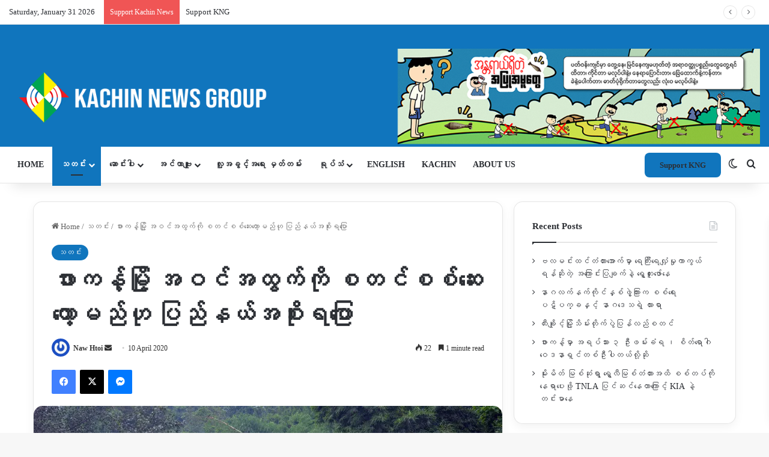

--- FILE ---
content_type: text/html; charset=UTF-8
request_url: https://burmese.kachinnews.com/2020/04/10/%E1%80%96%E1%80%AC%E1%80%B8%E1%80%80%E1%80%94%E1%80%B7%E1%80%BA%E1%80%99%E1%80%BC%E1%80%AD%E1%80%AF%E1%80%B7-%E1%80%A1%E1%80%9D%E1%80%84%E1%80%BA%E1%80%A1%E1%80%91%E1%80%BD%E1%80%80%E1%80%BA%E1%80%80/
body_size: 46863
content:
<!DOCTYPE html>
<html lang="en-GB" class="" data-skin="light">
<head>
	<meta charset="UTF-8" />
	<link rel="profile" href="https://gmpg.org/xfn/11" />
	
<meta http-equiv='x-dns-prefetch-control' content='on'>
<link rel='dns-prefetch' href='//cdnjs.cloudflare.com' />
<link rel='dns-prefetch' href='//ajax.googleapis.com' />
<link rel='dns-prefetch' href='//fonts.googleapis.com' />
<link rel='dns-prefetch' href='//fonts.gstatic.com' />
<link rel='dns-prefetch' href='//s.gravatar.com' />
<link rel='dns-prefetch' href='//www.google-analytics.com' />
<link rel='preload' as='script' href='https://ajax.googleapis.com/ajax/libs/webfont/1/webfont.js'>
<meta name='robots' content='index, follow, max-image-preview:large, max-snippet:-1, max-video-preview:-1' />

	<!-- This site is optimized with the Yoast SEO plugin v26.8 - https://yoast.com/product/yoast-seo-wordpress/ -->
	<title>ဖားကန့်မြို့ အဝင်အထွက်ကို စတင်စစ်ဆေးတော့မည်ဟု ပြည်နယ်အစိုးရပြော - Kachin News Group (KNG)</title>
	<link rel="canonical" href="https://burmese.kachinnews.com/2020/04/10/ဖားကန့်မြို့-အဝင်အထွက်က/" />
	<meta property="og:locale" content="en_GB" />
	<meta property="og:type" content="article" />
	<meta property="og:title" content="ဖားကန့်မြို့ အဝင်အထွက်ကို စတင်စစ်ဆေးတော့မည်ဟု ပြည်နယ်အစိုးရပြော - Kachin News Group (KNG)" />
	<meta property="og:description" content="ကချင်ပြည်နယ် ဖားကန့်မြို့သို့ လူသစ်များထပ်မံဝင်ရောက်မှု မရှိစေရန် ဧပြီလ ၁၁ရက်နေ့မှစကာ လူအဝင်အထွက် စိစစ်တော့မည်ဟု သိရသည်။ ကိုရိုနာဗိုင်းရပ်စ် Covid-19 ကူးစက်ရောဂါစိုးရိမ်သည့်အတွက် ကြိုတင်ကာကွယ်နိုင်ရန် ဆောင်ရွက်ရခြင်းဖြစ်ကြောင်း ကချင်ပြည်နယ်အစိုးရအဖွဲ့ ညွှန်ကြားရေးမှူး ဦးဇော်ဇော်ပြောသည်။ “ဒေသခံတွေစိုးရိမ်တာကတော့ တစ်ဖက်မှာပြန်လာတဲ့သူတွေ ထိုင်းကပြန်လာတဲ့သူရှိတယ်။ တရုတ်ကပြန်လာတဲ့သူတွေ ရှိတယ်။ အလုပ်မရှိအကိုင်မရှိတဲ့သူတွေက ဖားကန့်ဒေသမှာ ရေမဆေးအဖြစ်ဝင်လာနိုင်တယ်။ ထိန်းချုပ်ဖို့ ပိုခက်သွားမယ်ဆိုပြီး ဒေသခံတွေတင်ပြတဲ့တွက် ကျနော်တို့က ၁၁ရက်နေ့ပြီးတော့ စီစစ်ပေးသွားမှာဖြစ်ပါတယ်။ အဲလိုစီစစ်တဲ့နေရာမှာ ဒေသခံမှတ်ပုံတင်ကိုင်ဆောင်တာ ဟုတ်မဟုတ်၊ ကျေုာက်မျက်ကုမ္မဏီမှာလုပ်ကိုင်နေတဲ့သူ၊ ခုနောက်ပိုင်းဆိုရင် သက်ဆိုင်ရာက ရပ်ကွက်ထောက်ခံစာပါမပါ၊ မပါဘူး မဟုတ်ဘူးဆိုရင်တော့ အဝင်မခံပါဘူး။  ပြန်လွှတ်မှာဖြစ်ပါတယ်။” ဟု ကချင်ပြည်နယ်အစိုးရအဖွဲ့ ညွှန်ကြားရေးမှူး ဦးဇော်ဇော် ပြောသည်။ သင်္ကြန်ရုံးပိတ်ရက်ကာလအတွင်း ရွှေ့ပြောင်းအလုပ်သမားဖြစ်သည့် ရေမဆေးသမားများနေရပ်ပြန်နိုင်ရေးတွက် ပုံမှန်အားဖြင့် ရထားနှစ်စီးပြေးဆွဲနေသော်လည်း ဧပြီလ ၁၀ရက်နေ့မှစကာ တစ်စီးသာ &hellip;" />
	<meta property="og:url" content="https://burmese.kachinnews.com/2020/04/10/ဖားကန့်မြို့-အဝင်အထွက်က/" />
	<meta property="og:site_name" content="Kachin News Group (KNG)" />
	<meta property="article:publisher" content="https://www.facebook.com/theKachinNews" />
	<meta property="article:published_time" content="2020-04-10T03:58:31+00:00" />
	<meta property="article:modified_time" content="2020-04-10T04:07:37+00:00" />
	<meta property="og:image" content="https://burmese.kachinnews.com/wp-content/uploads/2020/04/Hpakan.jpg" />
	<meta property="og:image:width" content="1988" />
	<meta property="og:image:height" content="1246" />
	<meta property="og:image:type" content="image/jpeg" />
	<meta name="author" content="Naw Htoi" />
	<meta name="twitter:card" content="summary_large_image" />
	<meta name="twitter:creator" content="@KachinNewsGroup" />
	<meta name="twitter:site" content="@KachinNewsGroup" />
	<meta name="twitter:label1" content="Written by" />
	<meta name="twitter:data1" content="Naw Htoi" />
	<script type="application/ld+json" class="yoast-schema-graph">{"@context":"https://schema.org","@graph":[{"@type":"Article","@id":"https://burmese.kachinnews.com/2020/04/10/%e1%80%96%e1%80%ac%e1%80%b8%e1%80%80%e1%80%94%e1%80%b7%e1%80%ba%e1%80%99%e1%80%bc%e1%80%ad%e1%80%af%e1%80%b7-%e1%80%a1%e1%80%9d%e1%80%84%e1%80%ba%e1%80%a1%e1%80%91%e1%80%bd%e1%80%80%e1%80%ba%e1%80%80/#article","isPartOf":{"@id":"https://burmese.kachinnews.com/2020/04/10/%e1%80%96%e1%80%ac%e1%80%b8%e1%80%80%e1%80%94%e1%80%b7%e1%80%ba%e1%80%99%e1%80%bc%e1%80%ad%e1%80%af%e1%80%b7-%e1%80%a1%e1%80%9d%e1%80%84%e1%80%ba%e1%80%a1%e1%80%91%e1%80%bd%e1%80%80%e1%80%ba%e1%80%80/"},"author":{"name":"Naw Htoi","@id":"https://burmese.kachinnews.com/#/schema/person/827ee343dafe1afaef90aa331e13042f"},"headline":"ဖားကန့်မြို့ အဝင်အထွက်ကို စတင်စစ်ဆေးတော့မည်ဟု ပြည်နယ်အစိုးရပြော","datePublished":"2020-04-10T03:58:31+00:00","dateModified":"2020-04-10T04:07:37+00:00","mainEntityOfPage":{"@id":"https://burmese.kachinnews.com/2020/04/10/%e1%80%96%e1%80%ac%e1%80%b8%e1%80%80%e1%80%94%e1%80%b7%e1%80%ba%e1%80%99%e1%80%bc%e1%80%ad%e1%80%af%e1%80%b7-%e1%80%a1%e1%80%9d%e1%80%84%e1%80%ba%e1%80%a1%e1%80%91%e1%80%bd%e1%80%80%e1%80%ba%e1%80%80/"},"wordCount":6,"commentCount":0,"publisher":{"@id":"https://burmese.kachinnews.com/#organization"},"image":{"@id":"https://burmese.kachinnews.com/2020/04/10/%e1%80%96%e1%80%ac%e1%80%b8%e1%80%80%e1%80%94%e1%80%b7%e1%80%ba%e1%80%99%e1%80%bc%e1%80%ad%e1%80%af%e1%80%b7-%e1%80%a1%e1%80%9d%e1%80%84%e1%80%ba%e1%80%a1%e1%80%91%e1%80%bd%e1%80%80%e1%80%ba%e1%80%80/#primaryimage"},"thumbnailUrl":"https://i0.wp.com/burmese.kachinnews.com/wp-content/uploads/2020/04/Hpakan.jpg?fit=1988%2C1246&ssl=1","articleSection":["သတင်း"],"inLanguage":"en-GB","potentialAction":[{"@type":"CommentAction","name":"Comment","target":["https://burmese.kachinnews.com/2020/04/10/%e1%80%96%e1%80%ac%e1%80%b8%e1%80%80%e1%80%94%e1%80%b7%e1%80%ba%e1%80%99%e1%80%bc%e1%80%ad%e1%80%af%e1%80%b7-%e1%80%a1%e1%80%9d%e1%80%84%e1%80%ba%e1%80%a1%e1%80%91%e1%80%bd%e1%80%80%e1%80%ba%e1%80%80/#respond"]}]},{"@type":"WebPage","@id":"https://burmese.kachinnews.com/2020/04/10/%e1%80%96%e1%80%ac%e1%80%b8%e1%80%80%e1%80%94%e1%80%b7%e1%80%ba%e1%80%99%e1%80%bc%e1%80%ad%e1%80%af%e1%80%b7-%e1%80%a1%e1%80%9d%e1%80%84%e1%80%ba%e1%80%a1%e1%80%91%e1%80%bd%e1%80%80%e1%80%ba%e1%80%80/","url":"https://burmese.kachinnews.com/2020/04/10/%e1%80%96%e1%80%ac%e1%80%b8%e1%80%80%e1%80%94%e1%80%b7%e1%80%ba%e1%80%99%e1%80%bc%e1%80%ad%e1%80%af%e1%80%b7-%e1%80%a1%e1%80%9d%e1%80%84%e1%80%ba%e1%80%a1%e1%80%91%e1%80%bd%e1%80%80%e1%80%ba%e1%80%80/","name":"ဖားကန့်မြို့ အဝင်အထွက်ကို စတင်စစ်ဆေးတော့မည်ဟု ပြည်နယ်အစိုးရပြော - Kachin News Group (KNG)","isPartOf":{"@id":"https://burmese.kachinnews.com/#website"},"primaryImageOfPage":{"@id":"https://burmese.kachinnews.com/2020/04/10/%e1%80%96%e1%80%ac%e1%80%b8%e1%80%80%e1%80%94%e1%80%b7%e1%80%ba%e1%80%99%e1%80%bc%e1%80%ad%e1%80%af%e1%80%b7-%e1%80%a1%e1%80%9d%e1%80%84%e1%80%ba%e1%80%a1%e1%80%91%e1%80%bd%e1%80%80%e1%80%ba%e1%80%80/#primaryimage"},"image":{"@id":"https://burmese.kachinnews.com/2020/04/10/%e1%80%96%e1%80%ac%e1%80%b8%e1%80%80%e1%80%94%e1%80%b7%e1%80%ba%e1%80%99%e1%80%bc%e1%80%ad%e1%80%af%e1%80%b7-%e1%80%a1%e1%80%9d%e1%80%84%e1%80%ba%e1%80%a1%e1%80%91%e1%80%bd%e1%80%80%e1%80%ba%e1%80%80/#primaryimage"},"thumbnailUrl":"https://i0.wp.com/burmese.kachinnews.com/wp-content/uploads/2020/04/Hpakan.jpg?fit=1988%2C1246&ssl=1","datePublished":"2020-04-10T03:58:31+00:00","dateModified":"2020-04-10T04:07:37+00:00","breadcrumb":{"@id":"https://burmese.kachinnews.com/2020/04/10/%e1%80%96%e1%80%ac%e1%80%b8%e1%80%80%e1%80%94%e1%80%b7%e1%80%ba%e1%80%99%e1%80%bc%e1%80%ad%e1%80%af%e1%80%b7-%e1%80%a1%e1%80%9d%e1%80%84%e1%80%ba%e1%80%a1%e1%80%91%e1%80%bd%e1%80%80%e1%80%ba%e1%80%80/#breadcrumb"},"inLanguage":"en-GB","potentialAction":[{"@type":"ReadAction","target":["https://burmese.kachinnews.com/2020/04/10/%e1%80%96%e1%80%ac%e1%80%b8%e1%80%80%e1%80%94%e1%80%b7%e1%80%ba%e1%80%99%e1%80%bc%e1%80%ad%e1%80%af%e1%80%b7-%e1%80%a1%e1%80%9d%e1%80%84%e1%80%ba%e1%80%a1%e1%80%91%e1%80%bd%e1%80%80%e1%80%ba%e1%80%80/"]}]},{"@type":"ImageObject","inLanguage":"en-GB","@id":"https://burmese.kachinnews.com/2020/04/10/%e1%80%96%e1%80%ac%e1%80%b8%e1%80%80%e1%80%94%e1%80%b7%e1%80%ba%e1%80%99%e1%80%bc%e1%80%ad%e1%80%af%e1%80%b7-%e1%80%a1%e1%80%9d%e1%80%84%e1%80%ba%e1%80%a1%e1%80%91%e1%80%bd%e1%80%80%e1%80%ba%e1%80%80/#primaryimage","url":"https://i0.wp.com/burmese.kachinnews.com/wp-content/uploads/2020/04/Hpakan.jpg?fit=1988%2C1246&ssl=1","contentUrl":"https://i0.wp.com/burmese.kachinnews.com/wp-content/uploads/2020/04/Hpakan.jpg?fit=1988%2C1246&ssl=1","width":1988,"height":1246,"caption":"ဖားကန့်မြို့"},{"@type":"BreadcrumbList","@id":"https://burmese.kachinnews.com/2020/04/10/%e1%80%96%e1%80%ac%e1%80%b8%e1%80%80%e1%80%94%e1%80%b7%e1%80%ba%e1%80%99%e1%80%bc%e1%80%ad%e1%80%af%e1%80%b7-%e1%80%a1%e1%80%9d%e1%80%84%e1%80%ba%e1%80%a1%e1%80%91%e1%80%bd%e1%80%80%e1%80%ba%e1%80%80/#breadcrumb","itemListElement":[{"@type":"ListItem","position":1,"name":"Home","item":"https://burmese.kachinnews.com/"},{"@type":"ListItem","position":2,"name":"ဖားကန့်မြို့ အဝင်အထွက်ကို စတင်စစ်ဆေးတော့မည်ဟု ပြည်နယ်အစိုးရပြော"}]},{"@type":"WebSite","@id":"https://burmese.kachinnews.com/#website","url":"https://burmese.kachinnews.com/","name":"Kachin News Group (KNG)","description":"Kachin News Group (KNG)","publisher":{"@id":"https://burmese.kachinnews.com/#organization"},"potentialAction":[{"@type":"SearchAction","target":{"@type":"EntryPoint","urlTemplate":"https://burmese.kachinnews.com/?s={search_term_string}"},"query-input":{"@type":"PropertyValueSpecification","valueRequired":true,"valueName":"search_term_string"}}],"inLanguage":"en-GB"},{"@type":"Organization","@id":"https://burmese.kachinnews.com/#organization","name":"Kachin News Group","alternateName":"KNG","url":"https://burmese.kachinnews.com/","logo":{"@type":"ImageObject","inLanguage":"en-GB","@id":"https://burmese.kachinnews.com/#/schema/logo/image/","url":"https://burmese.kachinnews.com/wp-content/uploads/2023/07/KNG-logo.png","contentUrl":"https://burmese.kachinnews.com/wp-content/uploads/2023/07/KNG-logo.png","width":1778,"height":655,"caption":"Kachin News Group"},"image":{"@id":"https://burmese.kachinnews.com/#/schema/logo/image/"},"sameAs":["https://www.facebook.com/theKachinNews","https://x.com/KachinNewsGroup"]},{"@type":"Person","@id":"https://burmese.kachinnews.com/#/schema/person/827ee343dafe1afaef90aa331e13042f","name":"Naw Htoi","image":{"@type":"ImageObject","inLanguage":"en-GB","@id":"https://burmese.kachinnews.com/#/schema/person/image/","url":"https://secure.gravatar.com/avatar/d8ad7082078d0845dc96532f00d914cf553f0e43c2239333b2f18135660ff492?s=96&r=g","contentUrl":"https://secure.gravatar.com/avatar/d8ad7082078d0845dc96532f00d914cf553f0e43c2239333b2f18135660ff492?s=96&r=g","caption":"Naw Htoi"},"url":"https://burmese.kachinnews.com/author/kng1/"}]}</script>
	<!-- / Yoast SEO plugin. -->


<link rel='dns-prefetch' href='//stats.wp.com' />
<link rel='preconnect' href='//i0.wp.com' />
<link rel='preconnect' href='//c0.wp.com' />
<link rel="alternate" type="application/rss+xml" title="Kachin News Group (KNG) &raquo; Feed" href="https://burmese.kachinnews.com/feed/" />
<link rel="alternate" type="application/rss+xml" title="Kachin News Group (KNG) &raquo; Comments Feed" href="https://burmese.kachinnews.com/comments/feed/" />
		<script type="text/javascript">
			try {
				if( 'undefined' != typeof localStorage ){
					var tieSkin = localStorage.getItem('tie-skin');
				}

				
				var html = document.getElementsByTagName('html')[0].classList,
						htmlSkin = 'light';

				if( html.contains('dark-skin') ){
					htmlSkin = 'dark';
				}

				if( tieSkin != null && tieSkin != htmlSkin ){
					html.add('tie-skin-inverted');
					var tieSkinInverted = true;
				}

				if( tieSkin == 'dark' ){
					html.add('dark-skin');
				}
				else if( tieSkin == 'light' ){
					html.remove( 'dark-skin' );
				}
				
			} catch(e) { console.log( e ) }

		</script>
		
		<style type="text/css">
			:root{				
			--tie-preset-gradient-1: linear-gradient(135deg, rgba(6, 147, 227, 1) 0%, rgb(155, 81, 224) 100%);
			--tie-preset-gradient-2: linear-gradient(135deg, rgb(122, 220, 180) 0%, rgb(0, 208, 130) 100%);
			--tie-preset-gradient-3: linear-gradient(135deg, rgba(252, 185, 0, 1) 0%, rgba(255, 105, 0, 1) 100%);
			--tie-preset-gradient-4: linear-gradient(135deg, rgba(255, 105, 0, 1) 0%, rgb(207, 46, 46) 100%);
			--tie-preset-gradient-5: linear-gradient(135deg, rgb(238, 238, 238) 0%, rgb(169, 184, 195) 100%);
			--tie-preset-gradient-6: linear-gradient(135deg, rgb(74, 234, 220) 0%, rgb(151, 120, 209) 20%, rgb(207, 42, 186) 40%, rgb(238, 44, 130) 60%, rgb(251, 105, 98) 80%, rgb(254, 248, 76) 100%);
			--tie-preset-gradient-7: linear-gradient(135deg, rgb(255, 206, 236) 0%, rgb(152, 150, 240) 100%);
			--tie-preset-gradient-8: linear-gradient(135deg, rgb(254, 205, 165) 0%, rgb(254, 45, 45) 50%, rgb(107, 0, 62) 100%);
			--tie-preset-gradient-9: linear-gradient(135deg, rgb(255, 203, 112) 0%, rgb(199, 81, 192) 50%, rgb(65, 88, 208) 100%);
			--tie-preset-gradient-10: linear-gradient(135deg, rgb(255, 245, 203) 0%, rgb(182, 227, 212) 50%, rgb(51, 167, 181) 100%);
			--tie-preset-gradient-11: linear-gradient(135deg, rgb(202, 248, 128) 0%, rgb(113, 206, 126) 100%);
			--tie-preset-gradient-12: linear-gradient(135deg, rgb(2, 3, 129) 0%, rgb(40, 116, 252) 100%);
			--tie-preset-gradient-13: linear-gradient(135deg, #4D34FA, #ad34fa);
			--tie-preset-gradient-14: linear-gradient(135deg, #0057FF, #31B5FF);
			--tie-preset-gradient-15: linear-gradient(135deg, #FF007A, #FF81BD);
			--tie-preset-gradient-16: linear-gradient(135deg, #14111E, #4B4462);
			--tie-preset-gradient-17: linear-gradient(135deg, #F32758, #FFC581);

			
					--main-nav-background: #FFFFFF;
					--main-nav-secondry-background: rgba(0,0,0,0.03);
					--main-nav-primary-color: #0088ff;
					--main-nav-contrast-primary-color: #FFFFFF;
					--main-nav-text-color: #2c2f34;
					--main-nav-secondry-text-color: rgba(0,0,0,0.5);
					--main-nav-main-border-color: rgba(0,0,0,0.1);
					--main-nav-secondry-border-color: rgba(0,0,0,0.08);
				--tie-buttons-radius: 8px;
			}
		</style>
	<link rel="alternate" title="oEmbed (JSON)" type="application/json+oembed" href="https://burmese.kachinnews.com/wp-json/oembed/1.0/embed?url=https%3A%2F%2Fburmese.kachinnews.com%2F2020%2F04%2F10%2F%25e1%2580%2596%25e1%2580%25ac%25e1%2580%25b8%25e1%2580%2580%25e1%2580%2594%25e1%2580%25b7%25e1%2580%25ba%25e1%2580%2599%25e1%2580%25bc%25e1%2580%25ad%25e1%2580%25af%25e1%2580%25b7-%25e1%2580%25a1%25e1%2580%259d%25e1%2580%2584%25e1%2580%25ba%25e1%2580%25a1%25e1%2580%2591%25e1%2580%25bd%25e1%2580%2580%25e1%2580%25ba%25e1%2580%2580%2F" />
<link rel="alternate" title="oEmbed (XML)" type="text/xml+oembed" href="https://burmese.kachinnews.com/wp-json/oembed/1.0/embed?url=https%3A%2F%2Fburmese.kachinnews.com%2F2020%2F04%2F10%2F%25e1%2580%2596%25e1%2580%25ac%25e1%2580%25b8%25e1%2580%2580%25e1%2580%2594%25e1%2580%25b7%25e1%2580%25ba%25e1%2580%2599%25e1%2580%25bc%25e1%2580%25ad%25e1%2580%25af%25e1%2580%25b7-%25e1%2580%25a1%25e1%2580%259d%25e1%2580%2584%25e1%2580%25ba%25e1%2580%25a1%25e1%2580%2591%25e1%2580%25bd%25e1%2580%2580%25e1%2580%25ba%25e1%2580%2580%2F&#038;format=xml" />
<link rel="alternate" type="application/rss+xml" title="Kachin News Group (KNG) &raquo; Stories Feed" href="https://burmese.kachinnews.com/web-stories/feed/"><meta name="viewport" content="width=device-width, initial-scale=1.0" /><style id='wp-img-auto-sizes-contain-inline-css' type='text/css'>
img:is([sizes=auto i],[sizes^="auto," i]){contain-intrinsic-size:3000px 1500px}
/*# sourceURL=wp-img-auto-sizes-contain-inline-css */
</style>

<link rel='stylesheet' id='jetpack_related-posts-css' href='https://c0.wp.com/p/jetpack/15.4/modules/related-posts/related-posts.css' type='text/css' media='all' />
<link rel='stylesheet' id='dashicons-css' href='https://c0.wp.com/c/6.9/wp-includes/css/dashicons.min.css' type='text/css' media='all' />
<link rel='stylesheet' id='menu-icons-extra-css' href='https://burmese.kachinnews.com/wp-content/plugins/menu-icons/css/extra.min.css?ver=0.13.20' type='text/css' media='all' />
<style id='wp-emoji-styles-inline-css' type='text/css'>

	img.wp-smiley, img.emoji {
		display: inline !important;
		border: none !important;
		box-shadow: none !important;
		height: 1em !important;
		width: 1em !important;
		margin: 0 0.07em !important;
		vertical-align: -0.1em !important;
		background: none !important;
		padding: 0 !important;
	}
/*# sourceURL=wp-emoji-styles-inline-css */
</style>
<style id='ce4wp-subscribe-style-inline-css' type='text/css'>
.wp-block-ce4wp-subscribe{max-width:840px;margin:0 auto}.wp-block-ce4wp-subscribe .title{margin-bottom:0}.wp-block-ce4wp-subscribe .subTitle{margin-top:0;font-size:0.8em}.wp-block-ce4wp-subscribe .disclaimer{margin-top:5px;font-size:0.8em}.wp-block-ce4wp-subscribe .disclaimer .disclaimer-label{margin-left:10px}.wp-block-ce4wp-subscribe .inputBlock{width:100%;margin-bottom:10px}.wp-block-ce4wp-subscribe .inputBlock input{width:100%}.wp-block-ce4wp-subscribe .inputBlock label{display:inline-block}.wp-block-ce4wp-subscribe .submit-button{margin-top:25px;display:block}.wp-block-ce4wp-subscribe .required-text{display:inline-block;margin:0;padding:0;margin-left:0.3em}.wp-block-ce4wp-subscribe .onSubmission{height:0;max-width:840px;margin:0 auto}.wp-block-ce4wp-subscribe .firstNameSummary .lastNameSummary{text-transform:capitalize}.wp-block-ce4wp-subscribe .ce4wp-inline-notification{display:flex;flex-direction:row;align-items:center;padding:13px 10px;width:100%;height:40px;border-style:solid;border-color:orange;border-width:1px;border-left-width:4px;border-radius:3px;background:rgba(255,133,15,0.1);flex:none;order:0;flex-grow:1;margin:0px 0px}.wp-block-ce4wp-subscribe .ce4wp-inline-warning-text{font-style:normal;font-weight:normal;font-size:16px;line-height:20px;display:flex;align-items:center;color:#571600;margin-left:9px}.wp-block-ce4wp-subscribe .ce4wp-inline-warning-icon{color:orange}.wp-block-ce4wp-subscribe .ce4wp-inline-warning-arrow{color:#571600;margin-left:auto}.wp-block-ce4wp-subscribe .ce4wp-banner-clickable{cursor:pointer}.ce4wp-link{cursor:pointer}

.no-flex{display:block}.sub-header{margin-bottom:1em}


/*# sourceURL=https://burmese.kachinnews.com/wp-content/plugins/creative-mail-by-constant-contact/assets/js/block/subscribe.css */
</style>
<link rel='stylesheet' id='mediaelement-css' href='https://c0.wp.com/c/6.9/wp-includes/js/mediaelement/mediaelementplayer-legacy.min.css' type='text/css' media='all' />
<link rel='stylesheet' id='wp-mediaelement-css' href='https://c0.wp.com/c/6.9/wp-includes/js/mediaelement/wp-mediaelement.min.css' type='text/css' media='all' />
<style id='jetpack-sharing-buttons-style-inline-css' type='text/css'>
.jetpack-sharing-buttons__services-list{display:flex;flex-direction:row;flex-wrap:wrap;gap:0;list-style-type:none;margin:5px;padding:0}.jetpack-sharing-buttons__services-list.has-small-icon-size{font-size:12px}.jetpack-sharing-buttons__services-list.has-normal-icon-size{font-size:16px}.jetpack-sharing-buttons__services-list.has-large-icon-size{font-size:24px}.jetpack-sharing-buttons__services-list.has-huge-icon-size{font-size:36px}@media print{.jetpack-sharing-buttons__services-list{display:none!important}}.editor-styles-wrapper .wp-block-jetpack-sharing-buttons{gap:0;padding-inline-start:0}ul.jetpack-sharing-buttons__services-list.has-background{padding:1.25em 2.375em}
/*# sourceURL=https://burmese.kachinnews.com/wp-content/plugins/jetpack/_inc/blocks/sharing-buttons/view.css */
</style>
<style id='global-styles-inline-css' type='text/css'>
:root{--wp--preset--aspect-ratio--square: 1;--wp--preset--aspect-ratio--4-3: 4/3;--wp--preset--aspect-ratio--3-4: 3/4;--wp--preset--aspect-ratio--3-2: 3/2;--wp--preset--aspect-ratio--2-3: 2/3;--wp--preset--aspect-ratio--16-9: 16/9;--wp--preset--aspect-ratio--9-16: 9/16;--wp--preset--color--black: #000000;--wp--preset--color--cyan-bluish-gray: #abb8c3;--wp--preset--color--white: #ffffff;--wp--preset--color--pale-pink: #f78da7;--wp--preset--color--vivid-red: #cf2e2e;--wp--preset--color--luminous-vivid-orange: #ff6900;--wp--preset--color--luminous-vivid-amber: #fcb900;--wp--preset--color--light-green-cyan: #7bdcb5;--wp--preset--color--vivid-green-cyan: #00d084;--wp--preset--color--pale-cyan-blue: #8ed1fc;--wp--preset--color--vivid-cyan-blue: #0693e3;--wp--preset--color--vivid-purple: #9b51e0;--wp--preset--color--global-color: #1075bd;--wp--preset--gradient--vivid-cyan-blue-to-vivid-purple: linear-gradient(135deg,rgb(6,147,227) 0%,rgb(155,81,224) 100%);--wp--preset--gradient--light-green-cyan-to-vivid-green-cyan: linear-gradient(135deg,rgb(122,220,180) 0%,rgb(0,208,130) 100%);--wp--preset--gradient--luminous-vivid-amber-to-luminous-vivid-orange: linear-gradient(135deg,rgb(252,185,0) 0%,rgb(255,105,0) 100%);--wp--preset--gradient--luminous-vivid-orange-to-vivid-red: linear-gradient(135deg,rgb(255,105,0) 0%,rgb(207,46,46) 100%);--wp--preset--gradient--very-light-gray-to-cyan-bluish-gray: linear-gradient(135deg,rgb(238,238,238) 0%,rgb(169,184,195) 100%);--wp--preset--gradient--cool-to-warm-spectrum: linear-gradient(135deg,rgb(74,234,220) 0%,rgb(151,120,209) 20%,rgb(207,42,186) 40%,rgb(238,44,130) 60%,rgb(251,105,98) 80%,rgb(254,248,76) 100%);--wp--preset--gradient--blush-light-purple: linear-gradient(135deg,rgb(255,206,236) 0%,rgb(152,150,240) 100%);--wp--preset--gradient--blush-bordeaux: linear-gradient(135deg,rgb(254,205,165) 0%,rgb(254,45,45) 50%,rgb(107,0,62) 100%);--wp--preset--gradient--luminous-dusk: linear-gradient(135deg,rgb(255,203,112) 0%,rgb(199,81,192) 50%,rgb(65,88,208) 100%);--wp--preset--gradient--pale-ocean: linear-gradient(135deg,rgb(255,245,203) 0%,rgb(182,227,212) 50%,rgb(51,167,181) 100%);--wp--preset--gradient--electric-grass: linear-gradient(135deg,rgb(202,248,128) 0%,rgb(113,206,126) 100%);--wp--preset--gradient--midnight: linear-gradient(135deg,rgb(2,3,129) 0%,rgb(40,116,252) 100%);--wp--preset--font-size--small: 13px;--wp--preset--font-size--medium: 20px;--wp--preset--font-size--large: 36px;--wp--preset--font-size--x-large: 42px;--wp--preset--spacing--20: 0.44rem;--wp--preset--spacing--30: 0.67rem;--wp--preset--spacing--40: 1rem;--wp--preset--spacing--50: 1.5rem;--wp--preset--spacing--60: 2.25rem;--wp--preset--spacing--70: 3.38rem;--wp--preset--spacing--80: 5.06rem;--wp--preset--shadow--natural: 6px 6px 9px rgba(0, 0, 0, 0.2);--wp--preset--shadow--deep: 12px 12px 50px rgba(0, 0, 0, 0.4);--wp--preset--shadow--sharp: 6px 6px 0px rgba(0, 0, 0, 0.2);--wp--preset--shadow--outlined: 6px 6px 0px -3px rgb(255, 255, 255), 6px 6px rgb(0, 0, 0);--wp--preset--shadow--crisp: 6px 6px 0px rgb(0, 0, 0);}:where(.is-layout-flex){gap: 0.5em;}:where(.is-layout-grid){gap: 0.5em;}body .is-layout-flex{display: flex;}.is-layout-flex{flex-wrap: wrap;align-items: center;}.is-layout-flex > :is(*, div){margin: 0;}body .is-layout-grid{display: grid;}.is-layout-grid > :is(*, div){margin: 0;}:where(.wp-block-columns.is-layout-flex){gap: 2em;}:where(.wp-block-columns.is-layout-grid){gap: 2em;}:where(.wp-block-post-template.is-layout-flex){gap: 1.25em;}:where(.wp-block-post-template.is-layout-grid){gap: 1.25em;}.has-black-color{color: var(--wp--preset--color--black) !important;}.has-cyan-bluish-gray-color{color: var(--wp--preset--color--cyan-bluish-gray) !important;}.has-white-color{color: var(--wp--preset--color--white) !important;}.has-pale-pink-color{color: var(--wp--preset--color--pale-pink) !important;}.has-vivid-red-color{color: var(--wp--preset--color--vivid-red) !important;}.has-luminous-vivid-orange-color{color: var(--wp--preset--color--luminous-vivid-orange) !important;}.has-luminous-vivid-amber-color{color: var(--wp--preset--color--luminous-vivid-amber) !important;}.has-light-green-cyan-color{color: var(--wp--preset--color--light-green-cyan) !important;}.has-vivid-green-cyan-color{color: var(--wp--preset--color--vivid-green-cyan) !important;}.has-pale-cyan-blue-color{color: var(--wp--preset--color--pale-cyan-blue) !important;}.has-vivid-cyan-blue-color{color: var(--wp--preset--color--vivid-cyan-blue) !important;}.has-vivid-purple-color{color: var(--wp--preset--color--vivid-purple) !important;}.has-black-background-color{background-color: var(--wp--preset--color--black) !important;}.has-cyan-bluish-gray-background-color{background-color: var(--wp--preset--color--cyan-bluish-gray) !important;}.has-white-background-color{background-color: var(--wp--preset--color--white) !important;}.has-pale-pink-background-color{background-color: var(--wp--preset--color--pale-pink) !important;}.has-vivid-red-background-color{background-color: var(--wp--preset--color--vivid-red) !important;}.has-luminous-vivid-orange-background-color{background-color: var(--wp--preset--color--luminous-vivid-orange) !important;}.has-luminous-vivid-amber-background-color{background-color: var(--wp--preset--color--luminous-vivid-amber) !important;}.has-light-green-cyan-background-color{background-color: var(--wp--preset--color--light-green-cyan) !important;}.has-vivid-green-cyan-background-color{background-color: var(--wp--preset--color--vivid-green-cyan) !important;}.has-pale-cyan-blue-background-color{background-color: var(--wp--preset--color--pale-cyan-blue) !important;}.has-vivid-cyan-blue-background-color{background-color: var(--wp--preset--color--vivid-cyan-blue) !important;}.has-vivid-purple-background-color{background-color: var(--wp--preset--color--vivid-purple) !important;}.has-black-border-color{border-color: var(--wp--preset--color--black) !important;}.has-cyan-bluish-gray-border-color{border-color: var(--wp--preset--color--cyan-bluish-gray) !important;}.has-white-border-color{border-color: var(--wp--preset--color--white) !important;}.has-pale-pink-border-color{border-color: var(--wp--preset--color--pale-pink) !important;}.has-vivid-red-border-color{border-color: var(--wp--preset--color--vivid-red) !important;}.has-luminous-vivid-orange-border-color{border-color: var(--wp--preset--color--luminous-vivid-orange) !important;}.has-luminous-vivid-amber-border-color{border-color: var(--wp--preset--color--luminous-vivid-amber) !important;}.has-light-green-cyan-border-color{border-color: var(--wp--preset--color--light-green-cyan) !important;}.has-vivid-green-cyan-border-color{border-color: var(--wp--preset--color--vivid-green-cyan) !important;}.has-pale-cyan-blue-border-color{border-color: var(--wp--preset--color--pale-cyan-blue) !important;}.has-vivid-cyan-blue-border-color{border-color: var(--wp--preset--color--vivid-cyan-blue) !important;}.has-vivid-purple-border-color{border-color: var(--wp--preset--color--vivid-purple) !important;}.has-vivid-cyan-blue-to-vivid-purple-gradient-background{background: var(--wp--preset--gradient--vivid-cyan-blue-to-vivid-purple) !important;}.has-light-green-cyan-to-vivid-green-cyan-gradient-background{background: var(--wp--preset--gradient--light-green-cyan-to-vivid-green-cyan) !important;}.has-luminous-vivid-amber-to-luminous-vivid-orange-gradient-background{background: var(--wp--preset--gradient--luminous-vivid-amber-to-luminous-vivid-orange) !important;}.has-luminous-vivid-orange-to-vivid-red-gradient-background{background: var(--wp--preset--gradient--luminous-vivid-orange-to-vivid-red) !important;}.has-very-light-gray-to-cyan-bluish-gray-gradient-background{background: var(--wp--preset--gradient--very-light-gray-to-cyan-bluish-gray) !important;}.has-cool-to-warm-spectrum-gradient-background{background: var(--wp--preset--gradient--cool-to-warm-spectrum) !important;}.has-blush-light-purple-gradient-background{background: var(--wp--preset--gradient--blush-light-purple) !important;}.has-blush-bordeaux-gradient-background{background: var(--wp--preset--gradient--blush-bordeaux) !important;}.has-luminous-dusk-gradient-background{background: var(--wp--preset--gradient--luminous-dusk) !important;}.has-pale-ocean-gradient-background{background: var(--wp--preset--gradient--pale-ocean) !important;}.has-electric-grass-gradient-background{background: var(--wp--preset--gradient--electric-grass) !important;}.has-midnight-gradient-background{background: var(--wp--preset--gradient--midnight) !important;}.has-small-font-size{font-size: var(--wp--preset--font-size--small) !important;}.has-medium-font-size{font-size: var(--wp--preset--font-size--medium) !important;}.has-large-font-size{font-size: var(--wp--preset--font-size--large) !important;}.has-x-large-font-size{font-size: var(--wp--preset--font-size--x-large) !important;}
:where(.wp-block-post-template.is-layout-flex){gap: 1.25em;}:where(.wp-block-post-template.is-layout-grid){gap: 1.25em;}
:where(.wp-block-term-template.is-layout-flex){gap: 1.25em;}:where(.wp-block-term-template.is-layout-grid){gap: 1.25em;}
:where(.wp-block-columns.is-layout-flex){gap: 2em;}:where(.wp-block-columns.is-layout-grid){gap: 2em;}
:root :where(.wp-block-pullquote){font-size: 1.5em;line-height: 1.6;}
/*# sourceURL=global-styles-inline-css */
</style>
<link rel='stylesheet' id='tie-css-base-css' href='https://burmese.kachinnews.com/wp-content/themes/jannah/assets/css/base.min.css?ver=7.6.4' type='text/css' media='all' />
<link rel='stylesheet' id='tie-css-styles-css' href='https://burmese.kachinnews.com/wp-content/themes/jannah/assets/css/style.min.css?ver=7.6.4' type='text/css' media='all' />
<link rel='stylesheet' id='tie-css-widgets-css' href='https://burmese.kachinnews.com/wp-content/themes/jannah/assets/css/widgets.min.css?ver=7.6.4' type='text/css' media='all' />
<link rel='stylesheet' id='tie-css-helpers-css' href='https://burmese.kachinnews.com/wp-content/themes/jannah/assets/css/helpers.min.css?ver=7.6.4' type='text/css' media='all' />
<link rel='stylesheet' id='tie-fontawesome5-css' href='https://burmese.kachinnews.com/wp-content/themes/jannah/assets/css/fontawesome.css?ver=7.6.4' type='text/css' media='all' />
<link rel='stylesheet' id='tie-css-ilightbox-css' href='https://burmese.kachinnews.com/wp-content/themes/jannah/assets/ilightbox/dark-skin/skin.css?ver=7.6.4' type='text/css' media='all' />
<link rel='stylesheet' id='tie-css-shortcodes-css' href='https://burmese.kachinnews.com/wp-content/themes/jannah/assets/css/plugins/shortcodes.min.css?ver=7.6.4' type='text/css' media='all' />
<link rel='stylesheet' id='tie-css-single-css' href='https://burmese.kachinnews.com/wp-content/themes/jannah/assets/css/single.min.css?ver=7.6.4' type='text/css' media='all' />
<link rel='stylesheet' id='tie-css-print-css' href='https://burmese.kachinnews.com/wp-content/themes/jannah/assets/css/print.css?ver=7.6.4' type='text/css' media='print' />
<link rel='stylesheet' id='taqyeem-styles-css' href='https://burmese.kachinnews.com/wp-content/themes/jannah/assets/css/plugins/taqyeem.min.css?ver=7.6.4' type='text/css' media='all' />
<link rel='stylesheet' id='line-awesome-css' href='https://burmese.kachinnews.com/wp-content/plugins/ekit-megamenu/assets/css/line-awesome.min.css?ver=2.4.3' type='text/css' media='all' />
<link rel='stylesheet' id='smartmenus-css' href='https://burmese.kachinnews.com/wp-content/plugins/ekit-megamenu/assets/css/smartmenus.css?ver=2.4.3' type='text/css' media='all' />
<style id='smartmenus-inline-css' type='text/css'>
/* Switch to desktop layout
	-----------------------------------------------
	   These transform the menu tree from
	   collapsible to desktop (navbar + dropdowns)
	-----------------------------------------------*//* start... (it's not recommended editing these rules) */.navbar.xs-navbar ul > li > ul .elementor-widget-container a{background-color:transparent !important;line-height:2.5 !important;padding-top:0;padding-bottom:0;}.ekit-megamenu-holder{background:#1f2024;background:linear-gradient(0deg, rgba(0, 0, 0, ) 0%, rgba(0, 0, 0, ) 100%);border-bottom-right-radius:-;border-bottom-left-radius:-;border-top-right-radius:-;border-top-left-radius:-;}.ekit-megamenu-holder .nav-controler{margin-top:20px;margin-bottom:20px;}.ekit-megamenu-holder .nav-controler .navbar-toggler{background-color:#333;color:#1f2024;cursor:pointer;float:right;height:30px;width:40px;padding:5px;}.ekit-megamenu-holder .nav-controler .site-title{margin-top:0;margin-bottom:0;}.ekit-megamenu-holder .nav-controler .navbar-toggler-icon{height:1px;width:100%;position:relative;background-color:#1f2024;display:block;}.ekit-megamenu-holder .nav-controler .navbar-toggler-icon::before,.ekit-megamenu-holder .nav-controler .navbar-toggler-icon::after{position:absolute;content:"";left:0;height:100%;width:100%;background-color:inherit;}.ekit-megamenu-holder .nav-controler .navbar-toggler-icon::before{top:6px;}.ekit-megamenu-holder .nav-controler .navbar-toggler-icon::after{top:-6px;}.ekit-megamenu-holder .clearfix::after{display:block;clear:both;content:"";}.ekit-megamenu-holder .nav-identity-panel{display:none;}.ekit-megamenu-holder .no-scroller{overflow:hidden;}.ekit-megamenu-holder .ekit-menu-simple{position:static;}.ekit-megamenu-holder .ekit-menu-simple li:hover > a{background:#1e73be;background:linear-gradient(0deg, rgba(0, 0, 0, ) 0%, rgba(0, 0, 0, ) 100%);color:#1e73be !important;}.ekit-megamenu-holder .ekit-menu-simple > li > a{color:#fff !important;}.ekit-megamenu-holder .ekit-menu-simple > li > a:hover,.ekit-megamenu-holder .ekit-menu-simple > li > a:focus,.ekit-megamenu-holder .ekit-menu-simple > li > a:active{color:#1e73be !important;}.ekit-megamenu-holder .ekit-menu-simple a{font-family:Arial, sans-serif;font-size:16px;text-decoration:none;text-transform:capitalize;}.ekit-megamenu-holder .ekit-menu-simple a:hover,.ekit-megamenu-holder .ekit-menu-simple a:focus,.ekit-megamenu-holder .ekit-menu-simple a:active{background:#1e73be;background:linear-gradient(0deg, rgba(0, 0, 0, ) 0%, rgba(0, 0, 0, ) 100%);}.ekit-megamenu-holder .ekit-menu-simple a.current{background:#000;color:#1f2024;}.ekit-megamenu-holder .ekit-menu-simple a.disabled{color:#000;}.ekit-megamenu-holder .ekit-menu-simple a .sub-arrow{position:absolute;top:50%;transform:translateY(-50%);right:10px;overflow:hidden;font-size:16px;color:inherit;text-align:center;text-shadow:none;background:transparent;}.ekit-megamenu-holder .ekit-menu-simple a .sub-arrow::before{content:'+';}.ekit-megamenu-holder .ekit-menu-simple a.highlighted .sub-arrow::before{content:'-';}.ekit-megamenu-holder .ekit-menu-simple a .ekit-menu-badge{position:absolute;top:5px;right:5px;background-color:#000;color:#1f2024;font-size:16px;padding:4px 8px 3px;border-radius:3px;font-size:8px;line-height:1;z-index:10;}.ekit-megamenu-holder .ekit-menu-simple a .ekit-menu-badge > .ekit-menu-badge-arrow{position:absolute;bottom:-12px;left:50%;transform:translateX(-50%);border-left:solid transparent;border-right:solid transparent;border-top:solid #000;border-bottom:solid transparent;border-width:6px;}.ekit-megamenu-holder .ekit-menu-simple a > .ekit-menu-icon{padding-right:5px;}.ekit-megamenu-holder .ekit-menu-simple .ekit-menu-megamenu-container{background:#1e73be;background:linear-gradient(90deg, rgba(0, 0, 0, ) 0%, rgba(0, 0, 0, ) 100%);border-top:1px solid rgba(0, 0, 0, );border-left:1px solid rgba(0, 0, 0, );border-right:1px solid rgba(0, 0, 0, );border-bottom:1px solid rgba(0, 0, 0, );}.ekit-megamenu-holder .ekit-menu-simple .ekit-has-submenu{border-radius:0px 0px 0px 0px;background:#fff;background:linear-gradient(60deg, rgba(0, 0, 0, ) 0%, rgba(0, 0, 0, ) 100%);border-top:0px solid rgba(0, 0, 0, );border-left:0px solid rgba(0, 0, 0, );border-right:0px solid rgba(0, 0, 0, );border-bottom:0px solid rgba(0, 0, 0, );}.ekit-megamenu-holder .ekit-menu-simple .ekit-has-submenu > li{min-width:200px;}.ekit-megamenu-holder .ekit-menu-simple .ekit-has-submenu > li > a{color:#000;transition:all 0.4s ease;}.ekit-megamenu-holder .ekit-menu-simple .ekit-has-submenu > li > a:hover{color:#1e73be;background:#1e73be;background:linear-gradient(90deg, rgba(0, 0, 0, ) 0%, rgba(0, 0, 0, ) 100%);}.ekit-megamenu-holder .ekit-menu-simple .ekit-has-submenu > li > a > .sub-arrow{left:inherit;right:8px;}.ekit-megamenu-holder .ekit-menu-simple li{border-top:1px solid 0;}.ekit-megamenu-holder .ekit-menu-simple > li:first-child{border-top:0;}.ekit-megamenu-holder .ekit-menu-simple ul{z-index:100;}.ekit-megamenu-holder .ekit-menu-simple ul a,.ekit-megamenu-holder .ekit-menu-simple ul a:hover,.ekit-megamenu-holder .ekit-menu-simple ul a:focus,.ekit-megamenu-holder .ekit-menu-simple ul a:active{font-size:14px;}.ekit-megamenu-holder .ekit-menu-simple .mega-menu{margin-left:0 !important;right:0 !important;width:auto !important;max-width:none !important;}.ekit-megamenu-holder .ekit-menu-simple .ekit-menu-has-megamenu{position:static;}.menu-toggler{display:none;padding:0.25rem 0.75rem;font-size:1.25rem;line-height:1;background-color:transparent;border:1px solid 0;border-radius:0.25rem;float:right;position:relative;z-index:10;cursor:pointer;}.menu-toggler .menu-toggler-icon{display:inline-block;width:1.5em;height:1.5em;vertical-align:middle;background-repeat:no-repeat;background-position:center center;background-size:100% 100%;background-image:url("data:image/svg+xml;charset=utf8,%3Csvg viewBox='0 0 30 30' xmlns='http://www.w3.org/2000/svg'%3E%3Cpath stroke='rgba(0, 0, 0, 0.5)' stroke-width='2' stroke-linecap='round' stroke-miterlimit='10' d='M4 7h22M4 15h22M4 23h22'/%3E%3C/svg%3E");}@media (max-width:991px){.admin-bar .ekit-megamenu-holder{padding-bottom:46px;padding-top:46px;}.admin-bar .nav-identity-panel{top:32px;}.menu-toggler{display:block;}.ekit-menu-overlay{position:fixed;z-index:5;top:0;left:-110%;height:100%;width:100%;background-color:rgba(0, 0, 0, );transition:all 0.4s ease;opacity:1;visibility:visible;transition:all 600ms cubic-bezier(0.6, 0.1, 0.68, 0.53) 400ms;}.ekit-menu-overlay.active{left:0%;transition:all 600ms cubic-bezier(0.22, 0.61, 0.24, 1) 0ms;}.ekit-megamenu-holder{max-width:320px;width:100%;position:fixed;top:0;left:0;z-index:9999;height:100%;box-shadow:0px 10px 10px 0;overflow-y:auto;overflow-x:hidden;transform:translateX(-320px);padding:20px;transition:all 600ms cubic-bezier(0.6, 0.1, 0.68, 0.53) 0ms;}.ekit-megamenu-holder.active{transform:translateX(0px);transition:all 600ms cubic-bezier(0.22, 0.61, 0.24, 1) 400ms;}.ekit-megamenu-holder > .header-brand{display:none;}.ekit-megamenu-holder .nav-identity-panel{display:block;position:absolute;width:100%;top:0;left:0;padding:20px;}.ekit-megamenu-holder .nav-identity-panel .site-title{margin:0px;padding-top:0px;padding-bottom:0px;}.ekit-megamenu-holder .nav-identity-panel .header-brand{float:left;}.ekit-megamenu-holder .nav-identity-panel .nav-logo{display:block;}.ekit-megamenu-holder .nav-identity-panel .nav-logo > img{max-width:200px;max-height:70px;}.ekit-megamenu-holder .menu-close{background-color:rgba(0, 0, 0, );border:0px;color:#333;cursor:pointer;float:right;margin:4px 0;}.ekit-megamenu-holder .ekit-menu li{position:static;}.ekit-megamenu-holder .ekit-menu-badge{position:static !important;float:right;margin-right:15px;}.ekit-megamenu-holder .ekit-menu-badge .ekit-menu-badge-arrow{display:none;}.ekit-megamenu-holder #main-menu{padding-top:90px !important;}.ekit-megamenu-holder .navbar .navbar-toggler{display:block;}.ekit-megamenu-holder .ekit-menu-simple li a{padding:20px;color:#000;}.ekit-megamenu-holder .ekit-menu-simple .ekit-menu-megamenu-container{background:#fff;background:linear-gradient(0deg, rgba(0, 0, 0, ) 0%, rgba(0, 0, 0, ) 100%);border-top:0px solid rgba(0, 0, 0, );border-left:0px solid rgba(0, 0, 0, );border-right:0px solid rgba(0, 0, 0, );border-bottom:0px solid rgba(0, 0, 0, );}.ekit-megamenu-holder .ekit-menu-simple .ekit-has-submenu{background:#fff;background:linear-gradient(0deg, rgba(0, 0, 0, ) 0%, rgba(0, 0, 0, ) 100%);border-top:0px solid rgba(0, 0, 0, );border-left:0px solid rgba(0, 0, 0, );border-right:0px solid rgba(0, 0, 0, );border-bottom:0px solid rgba(0, 0, 0, );}.ekit-megamenu-holder .ekit-menu-simple .ekit-has-submenu > li > a{background:#f4f4f4;background:linear-gradient(0deg, rgba(0, 0, 0, ) 0%, rgba(0, 0, 0, ) 100%);}.ekit-megamenu-holder .ekit-menu-simple li:hover > a,.ekit-megamenu-holder .ekit-menu-simple li:active > a,.ekit-megamenu-holder .ekit-menu-simple li:focus > a,.ekit-megamenu-holder .ekit-menu-simple .ekit-has-submenu > li > a:hover,.ekit-megamenu-holder .ekit-menu-simple .ekit-has-submenu > li > a:active,.ekit-megamenu-holder .ekit-menu-simple .ekit-has-submenu > li > a:focus{color:-;background:-;background:linear-gradient(70deg, rgba(0, 0, 0, ) 0%, rgba(0, 0, 0, ) 100%);}.ekit-megamenu-holder .ekit-menu-simple .menu-item > ul{display:none;}}@media (min-width:992px){.ekit-megamenu-holder{width:100%;}.ekit-megamenu-holder > .header-brand{line-height:56px;height:60px;}.ekit-megamenu-holder > .header-brand .site-title{margin-top:0px;margin-bottom:0px;margin-right:0;padding-top:0px;padding-bottom:0px;}.ekit-megamenu-holder > .header-brand img{max-width:200px;max-height:70px;}.ekit-megamenu-holder > .header-brand .nav-logo{display:block;}.ekit-megamenu-holder .header-brand{float:right;margin-left:20px;display:block;}.ekit-megamenu-holder .ekit-menu-simple{text-align:left;float:left;}.ekit-megamenu-holder .ekit-menu-simple .menu-item > ul{position:absolute;width:12em;display:none;}.ekit-megamenu-holder .ekit-menu-simple > li{display:inline-block;}.ekit-megamenu-holder .ekit-menu-simple.ekit-menu-rtl li{float:right;}.ekit-megamenu-holder .ekit-menu-simple ul li,.ekit-megamenu-holder .ekit-menu-simple.ekit-menu-rtl ul li,.ekit-megamenu-holder .ekit-menu-simple.ekit-menu-vertical li{float:none;}.ekit-megamenu-holder .ekit-menu-simple a{white-space:nowrap;}.ekit-megamenu-holder .ekit-menu-simple ul a,.ekit-megamenu-holder .ekit-menu-simple.ekit-menu-vertical a{white-space:normal;}.ekit-megamenu-holder .ekit-menu-simple .ekit-menu-nowrap > li > a,.ekit-megamenu-holder .ekit-menu-simple .ekit-menu-nowrap > li > :not(ul) a{white-space:nowrap;/* ...end */}.ekit-megamenu-holder .ekit-menu-simple{height:60px;padding-left:-;padding-right:-;padding-left:-;padding-right:-;}.ekit-megamenu-holder .ekit-menu-simple li{height:100%;}.ekit-megamenu-holder .ekit-menu-simple li > a{line-height:60px;}.ekit-megamenu-holder .ekit-menu-simple a{padding:0px 20px;color:#fff;height:100%;}.ekit-megamenu-holder .ekit-menu-simple a:hover,.ekit-megamenu-holder .ekit-menu-simple a:focus,.ekit-megamenu-holder .ekit-menu-simple a:active,.ekit-megamenu-holder .ekit-menu-simple a.highlighted{color:#1e73be;}.ekit-megamenu-holder .ekit-menu-simple a.current{background:#000;color:#1f2024;}.ekit-megamenu-holder .ekit-menu-simple a.disabled{background:#1f2024;color:#000;}.ekit-megamenu-holder .ekit-menu-simple a.has-submenu{padding-right:32px;}.ekit-megamenu-holder .ekit-menu-simple a.highlighted .sub-arrow::before{content:'+';}.ekit-megamenu-holder .ekit-menu-simple > li{border-top:0;}.ekit-megamenu-holder .ekit-menu-simple ul a.has-submenu{padding-right:20px;}.ekit-megamenu-holder .ekit-menu-simple ul a .sub-arrow{left:3px;right:auto;}.ekit-megamenu-holder .ekit-menu-simple ul > li{border-left:0;border-top:1px solid #101012;}.ekit-megamenu-holder .ekit-menu-simple ul > li:first-child{border-top:0;}.ekit-megamenu-holder .ekit-menu-simple .scroll-up,.ekit-megamenu-holder .ekit-menu-simple .scroll-down{position:absolute;display:none;visibility:hidden;overflow:hidden;background:#1f2024;height:20px;}.ekit-megamenu-holder .ekit-menu-simple .scroll-up-arrow,.ekit-megamenu-holder .ekit-menu-simple .scroll-down-arrow{position:absolute;top:-2px;left:50%;margin-left:-8px;width:0;height:0;overflow:hidden;border-width:8px;border-style:dashed dashed solid dashed;border-color:transparent transparent #000 transparent;}.ekit-megamenu-holder .ekit-menu-simple .scroll-down-arrow{top:6px;border-style:solid dashed dashed dashed;border-color:#000 transparent transparent transparent;}.ekit-megamenu-holder .ekit-menu-simple.ekit-menu-rtl a.has-submenu{padding-right:20px;padding-left:32px;}.ekit-megamenu-holder .ekit-menu-simple.ekit-menu-rtl a .sub-arrow{left:20px;right:auto;}.ekit-megamenu-holder .ekit-menu-simple.ekit-menu-rtl.ekit-menu-vertical a.has-submenu{padding:60px - 16px *  / 2 20px;}.ekit-megamenu-holder .ekit-menu-simple.ekit-menu-rtl.ekit-menu-vertical a .sub-arrow{left:auto;right:8px;}.ekit-megamenu-holder .ekit-menu-simple.ekit-menu-rtl > li:first-child{border-left:1px solid #101012;}.ekit-megamenu-holder .ekit-menu-simple.ekit-menu-rtl > li:last-child{border-left:0;}.ekit-megamenu-holder .ekit-menu-simple.ekit-menu-rtl ul a.has-submenu{padding:60px - 16px *  / 2 20px;}.ekit-megamenu-holder .ekit-menu-simple.ekit-menu-rtl ul a .sub-arrow{left:auto;right:8px;}.ekit-megamenu-holder .ekit-menu-simple.ekit-menu-vertical a .sub-arrow{left:8px;right:auto;}.ekit-megamenu-holder .ekit-menu-simple.ekit-menu-vertical li{border-left:0;border-top:1px solid #101012;}.ekit-megamenu-holder .ekit-menu-simple.ekit-menu-vertical > li:first-child{border-top:0;}.ekit-megamenu-holder .ekit-menu-megamenu-container{box-shadow:0px 10px 30px 0px rgba(0, 0, 0, );}.ekit-megamenu-holder .ekit-has-submenu{box-shadow:0px 10px 30px 0px rgba(0, 0, 0, );}.ekit-megamenu-holder .ekit-has-submenu > li > a{padding-top:15px;padding-left:10px;padding-bottom:15px;padding-right:10px;line-height:normal;}.ekit-megamenu-holder #main-menu .hide-animation{animation:hide-animation 300ms cubic-bezier(0.22, 0.61, 0.24, 1);}.ekit-megamenu-holder #main-menu .show-animation{animation:show-animation 300ms cubic-bezier(0.22, 0.61, 0.24, 1);}.ekit-megamenu-holder .navbar .navbar-toggler{display:none;}.rtl .ekit-megamenu-holder .navbar-container .ekit-menu-simple a .sub-arrow{right:auto;left:10px;}.rtl .ekit-megamenu-holder .navbar-container .ekit-menu-simple a.has-submenu{padding-left:32px;}.rtl .ekit-megamenu-holder .navbar-container .ekit-menu-simple .ekit-has-submenu > li > a{text-align:right;}.rtl .ekit-megamenu-holder .ekit-menu,.rtl .ekit-megamenu-holder .ekit-menu ul,.rtl .ekit-megamenu-holder .ekit-menu li{direction:rtl;}}.post--tab{display:flex;}.post--tab .tabHeader{flex:0 0 15%;}.post--tab .tabHeader .tab__list{list-style:none;padding-left:0px;}.post--tab .tabHeader .tab__list > .tab__list__item{font-size:14px;color:#232323;border:none;padding:14px 16px 14px 30px;cursor:pointer;background-color:#fff;transition:all 0.5s ease;display:block;}.post--tab .tabHeader .tab__list > .tab__list__item.active,.post--tab .tabHeader .tab__list > .tab__list__item:hover{color:#d72924;background-color:#f0f1f4;}.post--tab .tabContent{flex:0 0 85%;}.ekit--tab__post__details{border-left:1px solid #f0f1f4;border-left:1px solid #f0f1f4;}.ekit--tab__post__details .tabItem{display:none;animation:hide-fadeout 600ms ease-out;}.ekit--tab__post__details .tabItem.active{display:block;animation:show-fadein 600ms ease-in;}.ekit--tab__post__details .tab__post__single--item{border-top:0px;width:33.33333%;padding-left:15px;padding-right:15px;display:inline-block;float:left;}.ekit--tab__post__details .tab__post__single--item.ekit___column-2{width:50%;}.ekit--tab__post__details .tab__post__single--item.ekit___column-4{width:25%;}.ekit--tab__post__details .tab__post__single--item:hover .tab__post--header > img{transform:scale(1.2);}.ekit--tab__post__details .tab__post--header{position:relative;overflow:hidden;display:block;margin-bottom:20px;padding-left:0;padding-right:0;}.ekit--tab__post__details .tab__post--header > img{transition:all 0.4s ease-in-out;}.ekit--tab__post__details .tab__post--header .tab__post--icon{position:absolute;top:50%;left:50%;transform:translate(-50%, -50%);z-index:5;}.ekit--tab__post__details .tab__post--header .tab__post--icon > span{color:#fff;font-size:48px;}.ekit--tab__post__details .tab__post--title{font-size:15px;font-weight:500;color:#232323;}.ekit--tab__post__details .tab__post--title > a{color:inherit;line-height:inherit;padding-left:0;padding-right:0;}.clearfix::after{display:block;content:"";clear:both;}.post--lists{list-style:none;padding-left:0px;}.post--lists > li{border:none !important;}.post--lists > li > a{padding:8px 16px;line-height:normal;transition:all 0.4s ease;}.post--lists.vertical--list > li{float:left;margin-right:16px;}.post--lists.vertical--list > li > a{padding-left:0;padding-right:0;}@keyframes show-fadein{0%{opacity:0;}100%{opacity:1;}}@keyframes hide-fadeout{/* show animation */0%{opacity:1;}100%{opacity:0;}}@keyframes show-animation{/* hide animation */0%{transform:translateY(20px);opacity:0;}100%{transform:translateY(0px);}}@keyframes hide-animation{0%{transform:translateY(0px);}100%{transform:translateY(20px);opacity:0;}}
/*# sourceURL=smartmenus-inline-css */
</style>
<link rel='stylesheet' id='ekit-menu-style-css' href='https://burmese.kachinnews.com/wp-content/plugins/ekit-megamenu/assets/css/frontend-style.css?ver=2.4.3' type='text/css' media='all' />
<style id='ekit-menu-style-inline-css' type='text/css'>
.wf-active .logo-text,.wf-active h1,.wf-active h2,.wf-active h3,.wf-active h4,.wf-active h5,.wf-active h6,.wf-active .the-subtitle{font-family: 'Poppins';}#main-nav .main-menu > ul > li > a{text-transform: uppercase;}.background-overlay {background-attachment: fixed;background-image: url(https://burmese.kachinnews.com/wp-content/themes/jannah/assets/images/bg-dots.png);}:root:root{--brand-color: #1075bd;--dark-brand-color: #00438b;--bright-color: #FFFFFF;--base-color: #2c2f34;}#reading-position-indicator{box-shadow: 0 0 10px rgba( 16,117,189,0.7);}:root:root{--brand-color: #1075bd;--dark-brand-color: #00438b;--bright-color: #FFFFFF;--base-color: #2c2f34;}#reading-position-indicator{box-shadow: 0 0 10px rgba( 16,117,189,0.7);}.tie-weather-widget.widget,.container-wrapper{box-shadow: 0 5px 15px 0 rgba(0,0,0,0.05);}.dark-skin .tie-weather-widget.widget,.dark-skin .container-wrapper{box-shadow: 0 5px 15px 0 rgba(0,0,0,0.2);}#header-notification-bar{background: var( --tie-preset-gradient-13 );}#header-notification-bar{--tie-buttons-color: #FFFFFF;--tie-buttons-border-color: #FFFFFF;--tie-buttons-hover-color: #e1e1e1;--tie-buttons-hover-text: #000000;}#header-notification-bar{--tie-buttons-text: #000000;}#theme-header:not(.main-nav-boxed) #main-nav,.main-nav-boxed .main-menu-wrapper{border-right: 0 none !important;border-left : 0 none !important;border-top : 0 none !important;}#main-nav,#main-nav input,#main-nav #search-submit,#main-nav .fa-spinner,#main-nav .comp-sub-menu,#main-nav .tie-weather-widget{color: #ffffff;}#main-nav input::-moz-placeholder{color: #ffffff;}#main-nav input:-moz-placeholder{color: #ffffff;}#main-nav input:-ms-input-placeholder{color: #ffffff;}#main-nav input::-webkit-input-placeholder{color: #ffffff;}#main-nav .mega-menu .post-meta,#main-nav .mega-menu .post-meta a,#autocomplete-suggestions.search-in-main-nav .post-meta{color: rgba(255,255,255,0.6);}#main-nav .weather-icon .icon-cloud,#main-nav .weather-icon .icon-basecloud-bg,#main-nav .weather-icon .icon-cloud-behind{color: #ffffff !important;}#footer{background-color: #1075bd;}#site-info{background-color: #1075bd;}#tie-wrapper #theme-header{background-color: #1075bd;}#footer .posts-list-counter .posts-list-items li.widget-post-list:before{border-color: #1075bd;}#footer .timeline-widget a .date:before{border-color: rgba(16,117,189,0.8);}#footer .footer-boxed-widget-area,#footer textarea,#footer input:not([type=submit]),#footer select,#footer code,#footer kbd,#footer pre,#footer samp,#footer .show-more-button,#footer .slider-links .tie-slider-nav span,#footer #wp-calendar,#footer #wp-calendar tbody td,#footer #wp-calendar thead th,#footer .widget.buddypress .item-options a{border-color: rgba(255,255,255,0.1);}#footer .social-statistics-widget .white-bg li.social-icons-item a,#footer .widget_tag_cloud .tagcloud a,#footer .latest-tweets-widget .slider-links .tie-slider-nav span,#footer .widget_layered_nav_filters a{border-color: rgba(255,255,255,0.1);}#footer .social-statistics-widget .white-bg li:before{background: rgba(255,255,255,0.1);}.site-footer #wp-calendar tbody td{background: rgba(255,255,255,0.02);}#footer .white-bg .social-icons-item a span.followers span,#footer .circle-three-cols .social-icons-item a .followers-num,#footer .circle-three-cols .social-icons-item a .followers-name{color: rgba(255,255,255,0.8);}#footer .timeline-widget ul:before,#footer .timeline-widget a:not(:hover) .date:before{background-color: #00579f;}blockquote.quote-light,blockquote.quote-simple,q,blockquote{background: rgba(16,117,189,0.64);}q cite,blockquote cite,q:before,blockquote:before,.wp-block-quote cite,.wp-block-quote footer{color: rgba(16,117,189,0.64);}blockquote.quote-light{border-color: rgba(16,117,189,0.64);}blockquote.quote-light,blockquote.quote-simple,q,blockquote{color: #ffffff;}.tie-cat-3177,.tie-cat-item-3177 > span{background-color:#e67e22 !important;color:#FFFFFF !important;}.tie-cat-3177:after{border-top-color:#e67e22 !important;}.tie-cat-3177:hover{background-color:#c86004 !important;}.tie-cat-3177:hover:after{border-top-color:#c86004 !important;}.tie-cat-3178,.tie-cat-item-3178 > span{background-color:#2ecc71 !important;color:#FFFFFF !important;}.tie-cat-3178:after{border-top-color:#2ecc71 !important;}.tie-cat-3178:hover{background-color:#10ae53 !important;}.tie-cat-3178:hover:after{border-top-color:#10ae53 !important;}.tie-cat-3179,.tie-cat-item-3179 > span{background-color:#9b59b6 !important;color:#FFFFFF !important;}.tie-cat-3179:after{border-top-color:#9b59b6 !important;}.tie-cat-3179:hover{background-color:#7d3b98 !important;}.tie-cat-3179:hover:after{border-top-color:#7d3b98 !important;}.tie-cat-3180,.tie-cat-item-3180 > span{background-color:#34495e !important;color:#FFFFFF !important;}.tie-cat-3180:after{border-top-color:#34495e !important;}.tie-cat-3180:hover{background-color:#162b40 !important;}.tie-cat-3180:hover:after{border-top-color:#162b40 !important;}.tie-cat-3181,.tie-cat-item-3181 > span{background-color:#795548 !important;color:#FFFFFF !important;}.tie-cat-3181:after{border-top-color:#795548 !important;}.tie-cat-3181:hover{background-color:#5b372a !important;}.tie-cat-3181:hover:after{border-top-color:#5b372a !important;}.tie-cat-3182,.tie-cat-item-3182 > span{background-color:#4CAF50 !important;color:#FFFFFF !important;}.tie-cat-3182:after{border-top-color:#4CAF50 !important;}.tie-cat-3182:hover{background-color:#2e9132 !important;}.tie-cat-3182:hover:after{border-top-color:#2e9132 !important;}.tie-insta-header {margin-bottom: 15px;}.tie-insta-avatar a {width: 70px;height: 70px;display: block;position: relative;float: left;margin-right: 15px;margin-bottom: 15px;}.tie-insta-avatar a:before {content: "";position: absolute;width: calc(100% + 6px);height: calc(100% + 6px);left: -3px;top: -3px;border-radius: 50%;background: #d6249f;background: radial-gradient(circle at 30% 107%,#fdf497 0%,#fdf497 5%,#fd5949 45%,#d6249f 60%,#285AEB 90%);}.tie-insta-avatar a:after {position: absolute;content: "";width: calc(100% + 3px);height: calc(100% + 3px);left: -2px;top: -2px;border-radius: 50%;background: #fff;}.dark-skin .tie-insta-avatar a:after {background: #27292d;}.tie-insta-avatar img {border-radius: 50%;position: relative;z-index: 2;transition: all 0.25s;}.tie-insta-avatar img:hover {box-shadow: 0px 0px 15px 0 #6b54c6;}.tie-insta-info {font-size: 1.3em;font-weight: bold;margin-bottom: 5px;}.web-stories-list{position: relative;z-index: 1;}.mag-box .web-stories-list {margin-bottom: 10px;margin-top: 10px;}.web-stories-list__story-poster:after {transition: opacity 0.2s;}.web-stories-list__story:hover .web-stories-list__story-poster:after {opacity: 0.6;}.web-stories-list.is-view-type-carousel .web-stories-list__story,.web-stories-list.is-view-type-grid .web-stories-list__story{min-width: 0 !important;}.is-view-type-circles.is-carousel .web-stories-list__inner-wrapper .web-stories-list__story:not(.visible){height: var(--ws-circle-size);overflow: hidden;}.is-view-type-list .web-stories-list__inner-wrapper{display: flex;flex-wrap: wrap;}.is-view-type-list .web-stories-list__inner-wrapper > * {flex: 0 0 49%;margin: 0 0.5%;}@media (min-width: 676px) {.is-view-type-carousel .web-stories-list__carousel:not(.glider){height: 277px;}}body .mag-box .breaking,body .social-icons-widget .social-icons-item .social-link,body .widget_product_tag_cloud a,body .widget_tag_cloud a,body .post-tags a,body .widget_layered_nav_filters a,body .post-bottom-meta-title,body .post-bottom-meta a,body .post-cat,body .show-more-button,body #instagram-link.is-expanded .follow-button,body .cat-counter a + span,body .mag-box-options .slider-arrow-nav a,body .main-menu .cats-horizontal li a,body #instagram-link.is-compact,body .pages-numbers a,body .pages-nav-item,body .bp-pagination-links .page-numbers,body .fullwidth-area .widget_tag_cloud .tagcloud a,body ul.breaking-news-nav li.jnt-prev,body ul.breaking-news-nav li.jnt-next,body #tie-popup-search-mobile table.gsc-search-box{border-radius: 35px;}body .mag-box ul.breaking-news-nav li{border: 0 !important;}body #instagram-link.is-compact{padding-right: 40px;padding-left: 40px;}body .post-bottom-meta-title,body .post-bottom-meta a,body .more-link{padding-right: 15px;padding-left: 15px;}body #masonry-grid .container-wrapper .post-thumb img{border-radius: 0px;}body .video-thumbnail,body .review-item,body .review-summary,body .user-rate-wrap,body textarea,body input,body select{border-radius: 5px;}body .post-content-slideshow,body #tie-read-next,body .prev-next-post-nav .post-thumb,body .post-thumb img,body .container-wrapper,body .tie-popup-container .container-wrapper,body .widget,body .tie-grid-slider .grid-item,body .slider-vertical-navigation .slide,body .boxed-slider:not(.tie-grid-slider) .slide,body .buddypress-wrap .activity-list .load-more a,body .buddypress-wrap .activity-list .load-newest a,body .woocommerce .products .product .product-img img,body .woocommerce .products .product .product-img,body .woocommerce .woocommerce-tabs,body .woocommerce div.product .related.products,body .woocommerce div.product .up-sells.products,body .woocommerce .cart_totals,.woocommerce .cross-sells,body .big-thumb-left-box-inner,body .miscellaneous-box .posts-items li:first-child,body .single-big-img,body .masonry-with-spaces .container-wrapper .slide,body .news-gallery-items li .post-thumb,body .scroll-2-box .slide,.magazine1.archive:not(.bbpress) .entry-header-outer,.magazine1.search .entry-header-outer,.magazine1.archive:not(.bbpress) .mag-box .container-wrapper,.magazine1.search .mag-box .container-wrapper,body.magazine1 .entry-header-outer + .mag-box,body .digital-rating-static,body .entry q,body .entry blockquote,body #instagram-link.is-expanded,body.single-post .featured-area,body.post-layout-8 #content,body .footer-boxed-widget-area,body .tie-video-main-slider,body .post-thumb-overlay,body .widget_media_image img,body .stream-item-mag img,body .media-page-layout .post-element{border-radius: 15px;}#subcategories-section .container-wrapper{border-radius: 15px !important;margin-top: 15px !important;border-top-width: 1px !important;}@media (max-width: 767px) {.tie-video-main-slider iframe{border-top-right-radius: 15px;border-top-left-radius: 15px;}}.magazine1.archive:not(.bbpress) .mag-box .container-wrapper,.magazine1.search .mag-box .container-wrapper{margin-top: 15px;border-top-width: 1px;}body .section-wrapper:not(.container-full) .wide-slider-wrapper .slider-main-container,body .section-wrapper:not(.container-full) .wide-slider-three-slids-wrapper{border-radius: 15px;overflow: hidden;}body .wide-slider-nav-wrapper,body .share-buttons-bottom,body .first-post-gradient li:first-child .post-thumb:after,body .scroll-2-box .post-thumb:after{border-bottom-left-radius: 15px;border-bottom-right-radius: 15px;}body .main-menu .menu-sub-content,body .comp-sub-menu{border-bottom-left-radius: 10px;border-bottom-right-radius: 10px;}body.single-post .featured-area{overflow: hidden;}body #check-also-box.check-also-left{border-top-right-radius: 15px;border-bottom-right-radius: 15px;}body #check-also-box.check-also-right{border-top-left-radius: 15px;border-bottom-left-radius: 15px;}body .mag-box .breaking-news-nav li:last-child{border-top-right-radius: 35px;border-bottom-right-radius: 35px;}body .mag-box .breaking-title:before{border-top-left-radius: 35px;border-bottom-left-radius: 35px;}body .tabs li:last-child a,body .full-overlay-title li:not(.no-post-thumb) .block-title-overlay{border-top-right-radius: 15px;}body .center-overlay-title li:not(.no-post-thumb) .block-title-overlay,body .tabs li:first-child a{border-top-left-radius: 15px;}
/*# sourceURL=ekit-menu-style-inline-css */
</style>
<script type="text/javascript" src="https://c0.wp.com/c/6.9/wp-includes/js/jquery/jquery.min.js" id="jquery-core-js"></script>
<script type="text/javascript" src="https://c0.wp.com/c/6.9/wp-includes/js/jquery/jquery-migrate.min.js" id="jquery-migrate-js"></script>
<script type="text/javascript" id="jetpack_related-posts-js-extra">
/* <![CDATA[ */
var related_posts_js_options = {"post_heading":"h4"};
//# sourceURL=jetpack_related-posts-js-extra
/* ]]> */
</script>
<script type="text/javascript" src="https://c0.wp.com/p/jetpack/15.4/_inc/build/related-posts/related-posts.min.js" id="jetpack_related-posts-js"></script>
<link rel="https://api.w.org/" href="https://burmese.kachinnews.com/wp-json/" /><link rel="alternate" title="JSON" type="application/json" href="https://burmese.kachinnews.com/wp-json/wp/v2/posts/6307" /><link rel="EditURI" type="application/rsd+xml" title="RSD" href="https://burmese.kachinnews.com/xmlrpc.php?rsd" />

<link rel='shortlink' href='https://burmese.kachinnews.com/?p=6307' />
<!-- Google tag (gtag.js) -->
<script async src="https://www.googletagmanager.com/gtag/js?id=UA-109156032-1"></script>
<script>
  window.dataLayer = window.dataLayer || [];
  function gtag(){dataLayer.push(arguments);}
  gtag('js', new Date());
  gtag('config', 'UA-109156032-1');
</script>
<meta name="facebook-domain-verification" content="cqdqnplrvpau70zy3dlk9jfc9w50zg" />
<meta property="fb:pages" content="444548002311615" />
<meta property="fb:app_id" content="345360737380856" />	       
	        	       
	                <link rel='stylesheet' href='https://mmwebfonts.comquas.com/fonts/?font=mon3'/>
	       
	<script type='text/javascript'>
/* <![CDATA[ */
var taqyeem = {"ajaxurl":"https://burmese.kachinnews.com/wp-admin/admin-ajax.php" , "your_rating":"Your Rating:"};
/* ]]> */
</script>

	<style>img#wpstats{display:none}</style>
		<meta http-equiv="X-UA-Compatible" content="IE=edge">
<meta name="theme-color" content="#1075bd" /><meta name="generator" content="Elementor 3.34.4; features: additional_custom_breakpoints; settings: css_print_method-external, google_font-enabled, font_display-auto">
			<style>
				.e-con.e-parent:nth-of-type(n+4):not(.e-lazyloaded):not(.e-no-lazyload),
				.e-con.e-parent:nth-of-type(n+4):not(.e-lazyloaded):not(.e-no-lazyload) * {
					background-image: none !important;
				}
				@media screen and (max-height: 1024px) {
					.e-con.e-parent:nth-of-type(n+3):not(.e-lazyloaded):not(.e-no-lazyload),
					.e-con.e-parent:nth-of-type(n+3):not(.e-lazyloaded):not(.e-no-lazyload) * {
						background-image: none !important;
					}
				}
				@media screen and (max-height: 640px) {
					.e-con.e-parent:nth-of-type(n+2):not(.e-lazyloaded):not(.e-no-lazyload),
					.e-con.e-parent:nth-of-type(n+2):not(.e-lazyloaded):not(.e-no-lazyload) * {
						background-image: none !important;
					}
				}
			</style>
			<link rel="icon" href="https://i0.wp.com/burmese.kachinnews.com/wp-content/uploads/2019/07/kng-icon.png?fit=32%2C32&#038;ssl=1" sizes="32x32" />
<link rel="icon" href="https://i0.wp.com/burmese.kachinnews.com/wp-content/uploads/2019/07/kng-icon.png?fit=192%2C192&#038;ssl=1" sizes="192x192" />
<link rel="apple-touch-icon" href="https://i0.wp.com/burmese.kachinnews.com/wp-content/uploads/2019/07/kng-icon.png?fit=180%2C180&#038;ssl=1" />
<meta name="msapplication-TileImage" content="https://i0.wp.com/burmese.kachinnews.com/wp-content/uploads/2019/07/kng-icon.png?fit=200%2C200&#038;ssl=1" />
		<style type="text/css" id="wp-custom-css">
			#amp-mobile-version-switcher {
	display: none;
}		</style>
		</head>

<body id="tie-body" class="wp-singular post-template-default single single-post postid-6307 single-format-standard wp-theme-jannah tie-no-js wrapper-has-shadow block-head-1 magazine3 magazine1 is-lazyload is-thumb-overlay-disabled is-desktop is-header-layout-3 sidebar-right has-sidebar post-layout-1 narrow-title-narrow-media has-mobile-share post-has-toggle hide_share_post_top hide_share_post_bottom elementor-default elementor-kit-6082">

<script>
  window.fbAsyncInit = function() {
    FB.init({
      appId            : '345360737380856',
      autoLogAppEvents : true,
      xfbml            : true,
      version          : 'v10.0'
    });
  };
</script>
<script async defer crossorigin="anonymous" src="https://connect.facebook.net/en_US/sdk.js"></script>

<div class="background-overlay">

	<div id="tie-container" class="site tie-container">

		
		<div id="tie-wrapper">
			
<header id="theme-header" class="theme-header header-layout-3 main-nav-light main-nav-default-light main-nav-below no-stream-item top-nav-active top-nav-light top-nav-default-light top-nav-above has-shadow is-stretch-header has-normal-width-logo mobile-header-centered mobile-components-row">
	
<nav id="top-nav"  class="has-date-breaking top-nav header-nav has-breaking-news" aria-label="Secondary Navigation">
	<div class="container">
		<div class="topbar-wrapper">

			
					<div class="topbar-today-date">
						Saturday, January 31 2026					</div>
					
			<div class="tie-alignleft">
				
<div class="breaking controls-is-active">

	<span class="breaking-title">
		<span class="tie-icon-bolt breaking-icon" aria-hidden="true"></span>
		<span class="breaking-title-text">Support Kachin News</span>
	</span>

	<ul id="breaking-news-in-header" class="breaking-news" data-type="reveal" data-arrows="true" data-speed="2000">

		
						<li class="news-item">
							<a href="https://burmese.kachinnews.com/about-us/support-independent-journalism-in-kachin-state/">Support KNG</a>
						</li>

						
	</ul>
</div><!-- #breaking /-->
			</div><!-- .tie-alignleft /-->

			<div class="tie-alignright">
							</div><!-- .tie-alignright /-->

		</div><!-- .topbar-wrapper /-->
	</div><!-- .container /-->
</nav><!-- #top-nav /-->

<div class="container header-container">
	<div class="tie-row logo-row">

		
		<div class="logo-wrapper">
			<div class="tie-col-md-4 logo-container clearfix">
				<div id="mobile-header-components-area_1" class="mobile-header-components"><ul class="components"><li class="mobile-component_menu custom-menu-link"><a href="#" id="mobile-menu-icon" class="menu-text-wrapper"><span class="tie-mobile-menu-icon nav-icon is-layout-2"></span><span class="menu-text">Menu</span></a></li></ul></div>
		<div id="logo" class="image-logo" style="margin-bottom: 2px;">

			
			<a title="Kachin News Group " href="https://burmese.kachinnews.com/">
				
				<picture class="tie-logo-default tie-logo-picture">
					<source class="tie-logo-source-default tie-logo-source" srcset="https://burmese.kachinnews.com/wp-content/uploads/2025/06/Untitled-2.png" media="(max-width:991px)">
					<source class="tie-logo-source-default tie-logo-source" srcset="https://burmese.kachinnews.com/wp-content/uploads/2025/06/Untitled-2.png">
					<img class="tie-logo-img-default tie-logo-img" src="https://burmese.kachinnews.com/wp-content/uploads/2025/06/Untitled-2.png" alt="Kachin News Group " width="1500" height="193" style="max-height:193px; width: auto;" />
				</picture>
						</a>

			
		</div><!-- #logo /-->

		<div id="mobile-header-components-area_2" class="mobile-header-components"><ul class="components"><li class="mobile-component_search custom-menu-link">
				<a href="#" class="tie-search-trigger-mobile">
					<span class="tie-icon-search tie-search-icon" aria-hidden="true"></span>
					<span class="screen-reader-text">Search for</span>
				</a>
			</li> <li class="mobile-component_skin custom-menu-link">
				<a href="#" class="change-skin" title="Switch skin">
					<span class="tie-icon-moon change-skin-icon" aria-hidden="true"></span>
					<span class="screen-reader-text">Switch skin</span>
				</a>
			</li></ul></div>			</div><!-- .tie-col /-->
		</div><!-- .logo-wrapper /-->

		
	</div><!-- .tie-row /-->
</div><!-- .container /-->

<div class="main-nav-wrapper">
	<nav id="main-nav"  class="main-nav header-nav menu-style-default menu-style-solid-bg"  aria-label="Primary Navigation">
		<div class="container">

			<div class="main-menu-wrapper">

				
				<div id="menu-components-wrap">

					
					<div class="main-menu main-menu-wrap">
						<div id="main-nav-menu" class="main-menu header-menu"><ul id="menu-main-menu" class="menu"><li id="menu-item-19639" class="menu-item menu-item-type-custom menu-item-object-custom menu-item-home menu-item-19639"><a href="http://burmese.kachinnews.com">Home</a></li>
<li id="menu-item-19623" class="menu-item menu-item-type-taxonomy menu-item-object-category current-post-ancestor current-menu-parent current-post-parent menu-item-has-children menu-item-19623 tie-current-menu"><a href="https://burmese.kachinnews.com/category/news/">သတင်း</a>
<ul class="sub-menu menu-sub-content">
	<li id="menu-item-19627" class="menu-item menu-item-type-taxonomy menu-item-object-category menu-item-19627"><a href="https://burmese.kachinnews.com/category/news/clashes/">တိုက်ပွဲ</a></li>
	<li id="menu-item-19626" class="menu-item menu-item-type-taxonomy menu-item-object-category menu-item-19626"><a href="https://burmese.kachinnews.com/category/news/idps/">စစ်ပြေးဒုက္ခသည်များ</a></li>
	<li id="menu-item-19631" class="menu-item menu-item-type-taxonomy menu-item-object-category menu-item-19631"><a href="https://burmese.kachinnews.com/category/news/human-right-violation/">လူ့အခွင့်အရေးချိုးဖောက်မှု</a></li>
	<li id="menu-item-19630" class="menu-item menu-item-type-taxonomy menu-item-object-category menu-item-19630"><a href="https://burmese.kachinnews.com/category/news/land-and-environment/">မြေယာနှင့် သဘာဝပတ်ဝန်းကျင်</a></li>
	<li id="menu-item-19628" class="menu-item menu-item-type-taxonomy menu-item-object-category menu-item-19628"><a href="https://burmese.kachinnews.com/category/news/%e1%80%96%e1%80%99%e1%80%ba%e1%80%b8%e1%80%86%e1%80%ae%e1%80%b8%e1%80%81%e1%80%b6%e1%80%9b%e1%80%99%e1%80%be%e1%80%af/">ဖမ်းဆီးခံရမှု</a></li>
	<li id="menu-item-19609" class="menu-item menu-item-type-taxonomy menu-item-object-category menu-item-19609"><a href="https://burmese.kachinnews.com/category/covid-19-reporting/">Covid-19 Reporting</a></li>
	<li id="menu-item-19615" class="menu-item menu-item-type-taxonomy menu-item-object-category menu-item-19615"><a href="https://burmese.kachinnews.com/category/%e1%80%95%e1%80%8a%e1%80%ac%e1%80%9b%e1%80%b1%e1%80%b8/">ပညာရေး</a></li>
	<li id="menu-item-19625" class="menu-item menu-item-type-taxonomy menu-item-object-category menu-item-19625"><a href="https://burmese.kachinnews.com/category/news/peace-process/">ငြိမ်းချမ်းရေးသတင်း</a></li>
	<li id="menu-item-19622" class="menu-item menu-item-type-taxonomy menu-item-object-category menu-item-19622"><a href="https://burmese.kachinnews.com/category/election/">ရွေးကောက်ပွဲဆိုင်ရာ</a></li>
	<li id="menu-item-19624" class="menu-item menu-item-type-taxonomy menu-item-object-category menu-item-19624"><a href="https://burmese.kachinnews.com/category/news/fact-check/">Fact Check</a></li>
</ul>
</li>
<li id="menu-item-19613" class="menu-item menu-item-type-taxonomy menu-item-object-category menu-item-has-children menu-item-19613"><a href="https://burmese.kachinnews.com/category/feature/">ဆောင်းပါး</a>
<ul class="sub-menu menu-sub-content">
	<li id="menu-item-19614" class="menu-item menu-item-type-taxonomy menu-item-object-category menu-item-19614"><a href="https://burmese.kachinnews.com/category/feature/news-feature/">သတင်းဆောင်းပါး</a></li>
	<li id="menu-item-19634" class="menu-item menu-item-type-taxonomy menu-item-object-category menu-item-19634"><a href="https://burmese.kachinnews.com/category/feature/%e1%80%86%e1%80%94%e1%80%ba%e1%80%b8%e1%80%85%e1%80%85%e1%80%ba%e1%80%81%e1%80%bb%e1%80%80%e1%80%ba-%e1%80%86%e1%80%b1%e1%80%ac%e1%80%84%e1%80%ba%e1%80%b8%e1%80%95%e1%80%ab%e1%80%b8/">ဆန်းစစ်ချက် ဆောင်းပါး</a></li>
</ul>
</li>
<li id="menu-item-19632" class="menu-item menu-item-type-taxonomy menu-item-object-category menu-item-has-children menu-item-19632"><a href="https://burmese.kachinnews.com/category/interview/">အင်တာဗျူး</a>
<ul class="sub-menu menu-sub-content">
	<li id="menu-item-19746" class="menu-item menu-item-type-taxonomy menu-item-object-category menu-item-19746"><a href="https://burmese.kachinnews.com/category/interview/voxpop/">လူထုအသံ</a></li>
</ul>
</li>
<li id="menu-item-24165" class="menu-item menu-item-type-post_type menu-item-object-page menu-item-24165"><a href="https://burmese.kachinnews.com/human-rights-reporting/">လူ့အခွင့်အရေး မှတ်တမ်း</a></li>
<li id="menu-item-19650" class="menu-item menu-item-type-post_type menu-item-object-page menu-item-has-children menu-item-19650"><a href="https://burmese.kachinnews.com/video-3/">ရုပ်သံ</a>
<ul class="sub-menu menu-sub-content">
	<li id="menu-item-19621" class="menu-item menu-item-type-taxonomy menu-item-object-category menu-item-19621"><a href="https://burmese.kachinnews.com/category/video/video-video/">ရုပ်သံ သတင်း</a></li>
	<li id="menu-item-19618" class="menu-item menu-item-type-taxonomy menu-item-object-category menu-item-19618"><a href="https://burmese.kachinnews.com/category/video/eltv-program/">ELTV</a></li>
	<li id="menu-item-19620" class="menu-item menu-item-type-taxonomy menu-item-object-category menu-item-19620"><a href="https://burmese.kachinnews.com/category/video/video-video-2/">SRHR</a></li>
	<li id="menu-item-19619" class="menu-item menu-item-type-taxonomy menu-item-object-category menu-item-19619"><a href="https://burmese.kachinnews.com/category/video/video-video-3/">PSA</a></li>
	<li id="menu-item-19617" class="menu-item menu-item-type-taxonomy menu-item-object-category menu-item-19617"><a href="https://burmese.kachinnews.com/category/video/covid-19/">Covid-19</a></li>
</ul>
</li>
<li id="menu-item-19635" class="menu-item menu-item-type-custom menu-item-object-custom menu-item-19635"><a href="http://www.kachinnews.com">ENGLISH</a></li>
<li id="menu-item-19636" class="menu-item menu-item-type-custom menu-item-object-custom menu-item-19636"><a href="http://kachin.kachinnews.com">KACHIN</a></li>
<li id="menu-item-21218" class="menu-item menu-item-type-post_type menu-item-object-page menu-item-21218"><a href="https://burmese.kachinnews.com/about-us/">About Us</a></li>
</ul></div>					</div><!-- .main-menu /-->

					<ul class="components">
		<li class="custom-menu-button menu-item custom-menu-link">
			<a class="button" href="https://burmese.kachinnews.com/about-us/support-independent-journalism-in-kachin-state/" title="Support KNG" target="_blank" >
			Support KNG
			</a>
		</li>
		<li class="skin-icon menu-item custom-menu-link">
		<a href="#" class="change-skin" title="Switch skin">
			<span class="tie-icon-moon change-skin-icon" aria-hidden="true"></span>
			<span class="screen-reader-text">Switch skin</span>
		</a>
	</li>
				<li class="search-compact-icon menu-item custom-menu-link">
				<a href="#" class="tie-search-trigger">
					<span class="tie-icon-search tie-search-icon" aria-hidden="true"></span>
					<span class="screen-reader-text">Search for</span>
				</a>
			</li>
			</ul><!-- Components -->
				</div><!-- #menu-components-wrap /-->
			</div><!-- .main-menu-wrapper /-->
		</div><!-- .container /-->

			</nav><!-- #main-nav /-->
</div><!-- .main-nav-wrapper /-->

</header>

		<script type="text/javascript">
			try{if("undefined"!=typeof localStorage){var header,mnIsDark=!1,tnIsDark=!1;(header=document.getElementById("theme-header"))&&((header=header.classList).contains("main-nav-default-dark")&&(mnIsDark=!0),header.contains("top-nav-default-dark")&&(tnIsDark=!0),"dark"==tieSkin?(header.add("main-nav-dark","top-nav-dark"),header.remove("main-nav-light","top-nav-light")):"light"==tieSkin&&(mnIsDark||(header.remove("main-nav-dark"),header.add("main-nav-light")),tnIsDark||(header.remove("top-nav-dark"),header.add("top-nav-light"))))}}catch(a){console.log(a)}
		</script>
		<div id="content" class="site-content container"><div id="main-content-row" class="tie-row main-content-row">

<div class="main-content tie-col-md-8 tie-col-xs-12" role="main">

	
	<article id="the-post" class="container-wrapper post-content tie-standard">

		
<header class="entry-header-outer">

	<nav id="breadcrumb"><a href="https://burmese.kachinnews.com/"><span class="tie-icon-home" aria-hidden="true"></span> Home</a><em class="delimiter">/</em><a href="https://burmese.kachinnews.com/category/news/">သတင်း</a><em class="delimiter">/</em><span class="current">ဖားကန့်မြို့ အဝင်အထွက်ကို စတင်စစ်ဆေးတော့မည်ဟု ပြည်နယ်အစိုးရပြော</span></nav><script type="application/ld+json">{"@context":"http:\/\/schema.org","@type":"BreadcrumbList","@id":"#Breadcrumb","itemListElement":[{"@type":"ListItem","position":1,"item":{"name":"Home","@id":"https:\/\/burmese.kachinnews.com\/"}},{"@type":"ListItem","position":2,"item":{"name":"\u101e\u1010\u1004\u103a\u1038","@id":"https:\/\/burmese.kachinnews.com\/category\/news\/"}}]}</script>
	<div class="entry-header">

		<span class="post-cat-wrap"><a class="post-cat tie-cat-19" href="https://burmese.kachinnews.com/category/news/">သတင်း</a></span>
		<h1 class="post-title entry-title">
			ဖားကန့်မြို့ အဝင်အထွက်ကို စတင်စစ်ဆေးတော့မည်ဟု ပြည်နယ်အစိုးရပြော		</h1>

		<div class="single-post-meta post-meta clearfix"><span class="author-meta single-author with-avatars"><span class="meta-item meta-author-wrapper meta-author-4">
						<span class="meta-author-avatar">
							<a href="https://burmese.kachinnews.com/author/kng1/"><img alt='Photo of Naw Htoi' src='[data-uri]' data-src='https://secure.gravatar.com/avatar/d8ad7082078d0845dc96532f00d914cf553f0e43c2239333b2f18135660ff492?s=140&#038;r=g' data-2x='https://secure.gravatar.com/avatar/d8ad7082078d0845dc96532f00d914cf553f0e43c2239333b2f18135660ff492?s=280&#038;r=g 2x' class='lazy-img avatar avatar-140 photo' height='140' width='140' decoding='async'/></a>
						</span>
					<span class="meta-author"><a href="https://burmese.kachinnews.com/author/kng1/" class="author-name tie-icon" title="Naw Htoi">Naw Htoi</a></span>
						<a href="mailto:kngjinghpawtv@gmail.com" class="author-email-link" target="_blank" rel="nofollow noopener" title="Send an email">
							<span class="tie-icon-envelope" aria-hidden="true"></span>
							<span class="screen-reader-text">Send an email</span>
						</a>
					</span></span><span class="date meta-item tie-icon">10 April 2020</span><div class="tie-alignright"><span class="meta-views meta-item "><span class="tie-icon-fire" aria-hidden="true"></span> 20 </span><span class="meta-reading-time meta-item"><span class="tie-icon-bookmark" aria-hidden="true"></span> 1 minute read</span> </div></div><!-- .post-meta -->	</div><!-- .entry-header /-->

	
	
</header><!-- .entry-header-outer /-->



		<div id="share-buttons-top" class="share-buttons share-buttons-top">
			<div class="share-links  icons-only">
				
				<a href="https://www.facebook.com/sharer.php?u=https://burmese.kachinnews.com/2020/04/10/%e1%80%96%e1%80%ac%e1%80%b8%e1%80%80%e1%80%94%e1%80%b7%e1%80%ba%e1%80%99%e1%80%bc%e1%80%ad%e1%80%af%e1%80%b7-%e1%80%a1%e1%80%9d%e1%80%84%e1%80%ba%e1%80%a1%e1%80%91%e1%80%bd%e1%80%80%e1%80%ba%e1%80%80/" rel="external noopener nofollow" title="Facebook" target="_blank" class="facebook-share-btn " data-raw="https://www.facebook.com/sharer.php?u={post_link}">
					<span class="share-btn-icon tie-icon-facebook"></span> <span class="screen-reader-text">Facebook</span>
				</a>
				<a href="https://x.com/intent/post?text=%E1%80%96%E1%80%AC%E1%80%B8%E1%80%80%E1%80%94%E1%80%B7%E1%80%BA%E1%80%99%E1%80%BC%E1%80%AD%E1%80%AF%E1%80%B7%20%E1%80%A1%E1%80%9D%E1%80%84%E1%80%BA%E1%80%A1%E1%80%91%E1%80%BD%E1%80%80%E1%80%BA%E1%80%80%E1%80%AD%E1%80%AF%20%E1%80%85%E1%80%90%E1%80%84%E1%80%BA%E1%80%85%E1%80%85%E1%80%BA%E1%80%86%E1%80%B1%E1%80%B8%E1%80%90%E1%80%B1%E1%80%AC%E1%80%B7%E1%80%99%E1%80%8A%E1%80%BA%E1%80%9F%E1%80%AF%20%E1%80%95%E1%80%BC%E1%80%8A%E1%80%BA%E1%80%94%E1%80%9A%E1%80%BA%E1%80%A1%E1%80%85%E1%80%AD%E1%80%AF%E1%80%B8%E1%80%9B%E1%80%95%E1%80%BC%E1%80%B1%E1%80%AC&#038;url=https://burmese.kachinnews.com/2020/04/10/%e1%80%96%e1%80%ac%e1%80%b8%e1%80%80%e1%80%94%e1%80%b7%e1%80%ba%e1%80%99%e1%80%bc%e1%80%ad%e1%80%af%e1%80%b7-%e1%80%a1%e1%80%9d%e1%80%84%e1%80%ba%e1%80%a1%e1%80%91%e1%80%bd%e1%80%80%e1%80%ba%e1%80%80/" rel="external noopener nofollow" title="X" target="_blank" class="twitter-share-btn " data-raw="https://x.com/intent/post?text={post_title}&amp;url={post_link}">
					<span class="share-btn-icon tie-icon-twitter"></span> <span class="screen-reader-text">X</span>
				</a>
				<a href="fb-messenger://share?app_id=5303202981&display=popup&link=https://burmese.kachinnews.com/2020/04/10/%e1%80%96%e1%80%ac%e1%80%b8%e1%80%80%e1%80%94%e1%80%b7%e1%80%ba%e1%80%99%e1%80%bc%e1%80%ad%e1%80%af%e1%80%b7-%e1%80%a1%e1%80%9d%e1%80%84%e1%80%ba%e1%80%a1%e1%80%91%e1%80%bd%e1%80%80%e1%80%ba%e1%80%80/&redirect_uri=https://burmese.kachinnews.com/2020/04/10/%e1%80%96%e1%80%ac%e1%80%b8%e1%80%80%e1%80%94%e1%80%b7%e1%80%ba%e1%80%99%e1%80%bc%e1%80%ad%e1%80%af%e1%80%b7-%e1%80%a1%e1%80%9d%e1%80%84%e1%80%ba%e1%80%a1%e1%80%91%e1%80%bd%e1%80%80%e1%80%ba%e1%80%80/" rel="external noopener nofollow" title="Messenger" target="_blank" class="messenger-mob-share-btn messenger-share-btn " data-raw="fb-messenger://share?app_id=5303202981&display=popup&link={post_link}&redirect_uri={post_link}">
					<span class="share-btn-icon tie-icon-messenger"></span> <span class="screen-reader-text">Messenger</span>
				</a>
				<a href="https://www.facebook.com/dialog/send?app_id=5303202981&#038;display=popup&#038;link=https://burmese.kachinnews.com/2020/04/10/%e1%80%96%e1%80%ac%e1%80%b8%e1%80%80%e1%80%94%e1%80%b7%e1%80%ba%e1%80%99%e1%80%bc%e1%80%ad%e1%80%af%e1%80%b7-%e1%80%a1%e1%80%9d%e1%80%84%e1%80%ba%e1%80%a1%e1%80%91%e1%80%bd%e1%80%80%e1%80%ba%e1%80%80/&#038;redirect_uri=https://burmese.kachinnews.com/2020/04/10/%e1%80%96%e1%80%ac%e1%80%b8%e1%80%80%e1%80%94%e1%80%b7%e1%80%ba%e1%80%99%e1%80%bc%e1%80%ad%e1%80%af%e1%80%b7-%e1%80%a1%e1%80%9d%e1%80%84%e1%80%ba%e1%80%a1%e1%80%91%e1%80%bd%e1%80%80%e1%80%ba%e1%80%80/" rel="external noopener nofollow" title="Messenger" target="_blank" class="messenger-desktop-share-btn messenger-share-btn " data-raw="https://www.facebook.com/dialog/send?app_id=5303202981&display=popup&link={post_link}&redirect_uri={post_link}">
					<span class="share-btn-icon tie-icon-messenger"></span> <span class="screen-reader-text">Messenger</span>
				</a>
				<a href="https://api.whatsapp.com/send?text=%E1%80%96%E1%80%AC%E1%80%B8%E1%80%80%E1%80%94%E1%80%B7%E1%80%BA%E1%80%99%E1%80%BC%E1%80%AD%E1%80%AF%E1%80%B7%20%E1%80%A1%E1%80%9D%E1%80%84%E1%80%BA%E1%80%A1%E1%80%91%E1%80%BD%E1%80%80%E1%80%BA%E1%80%80%E1%80%AD%E1%80%AF%20%E1%80%85%E1%80%90%E1%80%84%E1%80%BA%E1%80%85%E1%80%85%E1%80%BA%E1%80%86%E1%80%B1%E1%80%B8%E1%80%90%E1%80%B1%E1%80%AC%E1%80%B7%E1%80%99%E1%80%8A%E1%80%BA%E1%80%9F%E1%80%AF%20%E1%80%95%E1%80%BC%E1%80%8A%E1%80%BA%E1%80%94%E1%80%9A%E1%80%BA%E1%80%A1%E1%80%85%E1%80%AD%E1%80%AF%E1%80%B8%E1%80%9B%E1%80%95%E1%80%BC%E1%80%B1%E1%80%AC%20https://burmese.kachinnews.com/2020/04/10/%e1%80%96%e1%80%ac%e1%80%b8%e1%80%80%e1%80%94%e1%80%b7%e1%80%ba%e1%80%99%e1%80%bc%e1%80%ad%e1%80%af%e1%80%b7-%e1%80%a1%e1%80%9d%e1%80%84%e1%80%ba%e1%80%a1%e1%80%91%e1%80%bd%e1%80%80%e1%80%ba%e1%80%80/" rel="external noopener nofollow" title="WhatsApp" target="_blank" class="whatsapp-share-btn " data-raw="https://api.whatsapp.com/send?text={post_title}%20{post_link}">
					<span class="share-btn-icon tie-icon-whatsapp"></span> <span class="screen-reader-text">WhatsApp</span>
				</a>
				<a href="https://telegram.me/share/url?url=https://burmese.kachinnews.com/2020/04/10/%e1%80%96%e1%80%ac%e1%80%b8%e1%80%80%e1%80%94%e1%80%b7%e1%80%ba%e1%80%99%e1%80%bc%e1%80%ad%e1%80%af%e1%80%b7-%e1%80%a1%e1%80%9d%e1%80%84%e1%80%ba%e1%80%a1%e1%80%91%e1%80%bd%e1%80%80%e1%80%ba%e1%80%80/&text=%E1%80%96%E1%80%AC%E1%80%B8%E1%80%80%E1%80%94%E1%80%B7%E1%80%BA%E1%80%99%E1%80%BC%E1%80%AD%E1%80%AF%E1%80%B7%20%E1%80%A1%E1%80%9D%E1%80%84%E1%80%BA%E1%80%A1%E1%80%91%E1%80%BD%E1%80%80%E1%80%BA%E1%80%80%E1%80%AD%E1%80%AF%20%E1%80%85%E1%80%90%E1%80%84%E1%80%BA%E1%80%85%E1%80%85%E1%80%BA%E1%80%86%E1%80%B1%E1%80%B8%E1%80%90%E1%80%B1%E1%80%AC%E1%80%B7%E1%80%99%E1%80%8A%E1%80%BA%E1%80%9F%E1%80%AF%20%E1%80%95%E1%80%BC%E1%80%8A%E1%80%BA%E1%80%94%E1%80%9A%E1%80%BA%E1%80%A1%E1%80%85%E1%80%AD%E1%80%AF%E1%80%B8%E1%80%9B%E1%80%95%E1%80%BC%E1%80%B1%E1%80%AC" rel="external noopener nofollow" title="Telegram" target="_blank" class="telegram-share-btn " data-raw="https://telegram.me/share/url?url={post_link}&text={post_title}">
					<span class="share-btn-icon tie-icon-paper-plane"></span> <span class="screen-reader-text">Telegram</span>
				</a>
				<a href="viber://forward?text=%E1%80%96%E1%80%AC%E1%80%B8%E1%80%80%E1%80%94%E1%80%B7%E1%80%BA%E1%80%99%E1%80%BC%E1%80%AD%E1%80%AF%E1%80%B7%20%E1%80%A1%E1%80%9D%E1%80%84%E1%80%BA%E1%80%A1%E1%80%91%E1%80%BD%E1%80%80%E1%80%BA%E1%80%80%E1%80%AD%E1%80%AF%20%E1%80%85%E1%80%90%E1%80%84%E1%80%BA%E1%80%85%E1%80%85%E1%80%BA%E1%80%86%E1%80%B1%E1%80%B8%E1%80%90%E1%80%B1%E1%80%AC%E1%80%B7%E1%80%99%E1%80%8A%E1%80%BA%E1%80%9F%E1%80%AF%20%E1%80%95%E1%80%BC%E1%80%8A%E1%80%BA%E1%80%94%E1%80%9A%E1%80%BA%E1%80%A1%E1%80%85%E1%80%AD%E1%80%AF%E1%80%B8%E1%80%9B%E1%80%95%E1%80%BC%E1%80%B1%E1%80%AC%20https://burmese.kachinnews.com/2020/04/10/%e1%80%96%e1%80%ac%e1%80%b8%e1%80%80%e1%80%94%e1%80%b7%e1%80%ba%e1%80%99%e1%80%bc%e1%80%ad%e1%80%af%e1%80%b7-%e1%80%a1%e1%80%9d%e1%80%84%e1%80%ba%e1%80%a1%e1%80%91%e1%80%bd%e1%80%80%e1%80%ba%e1%80%80/" rel="external noopener nofollow" title="Viber" target="_blank" class="viber-share-btn " data-raw="viber://forward?text={post_title}%20{post_link}">
					<span class="share-btn-icon tie-icon-phone"></span> <span class="screen-reader-text">Viber</span>
				</a>
				<a href="https://line.me/R/msg/text/?%E1%80%96%E1%80%AC%E1%80%B8%E1%80%80%E1%80%94%E1%80%B7%E1%80%BA%E1%80%99%E1%80%BC%E1%80%AD%E1%80%AF%E1%80%B7%20%E1%80%A1%E1%80%9D%E1%80%84%E1%80%BA%E1%80%A1%E1%80%91%E1%80%BD%E1%80%80%E1%80%BA%E1%80%80%E1%80%AD%E1%80%AF%20%E1%80%85%E1%80%90%E1%80%84%E1%80%BA%E1%80%85%E1%80%85%E1%80%BA%E1%80%86%E1%80%B1%E1%80%B8%E1%80%90%E1%80%B1%E1%80%AC%E1%80%B7%E1%80%99%E1%80%8A%E1%80%BA%E1%80%9F%E1%80%AF%20%E1%80%95%E1%80%BC%E1%80%8A%E1%80%BA%E1%80%94%E1%80%9A%E1%80%BA%E1%80%A1%E1%80%85%E1%80%AD%E1%80%AF%E1%80%B8%E1%80%9B%E1%80%95%E1%80%BC%E1%80%B1%E1%80%AC%20https://burmese.kachinnews.com/2020/04/10/%e1%80%96%e1%80%ac%e1%80%b8%e1%80%80%e1%80%94%e1%80%b7%e1%80%ba%e1%80%99%e1%80%bc%e1%80%ad%e1%80%af%e1%80%b7-%e1%80%a1%e1%80%9d%e1%80%84%e1%80%ba%e1%80%a1%e1%80%91%e1%80%bd%e1%80%80%e1%80%ba%e1%80%80/" rel="external noopener nofollow" title="Line" target="_blank" class="line-share-btn " data-raw="https://line.me/R/msg/text/?{post_title}%20{post_link}">
					<span class="share-btn-icon tie-icon-line"></span> <span class="screen-reader-text">Line</span>
				</a>			</div><!-- .share-links /-->
		</div><!-- .share-buttons /-->

		<div  class="featured-area"><div class="featured-area-inner"><figure class="single-featured-image"><img width="780" height="470" src="[data-uri]" class="attachment-jannah-image-post size-jannah-image-post lazy-img wp-post-image" alt="" data-main-img="1" decoding="async" data-src="https://i0.wp.com/burmese.kachinnews.com/wp-content/uploads/2020/04/Hpakan.jpg?resize=780%2C470&amp;ssl=1" loading="lazy" />
						<figcaption class="single-caption-text">
							<span class="tie-icon-camera" aria-hidden="true"></span> ဖားကန့်မြို့
						</figcaption>
					</figure></div></div>
		<div class="entry-content entry clearfix">

			
			<p>ကချင်ပြည်နယ် ဖားကန့်မြို့သို့ လူသစ်များထပ်မံဝင်ရောက်မှု မရှိစေရန် ဧပြီလ ၁၁ရက်နေ့မှစကာ လူအဝင်အထွက် စိစစ်တော့မည်ဟု သိရသည်။<span id="more-6307"></span></p>
<p>ကိုရိုနာဗိုင်းရပ်စ် Covid-19 ကူးစက်ရောဂါစိုးရိမ်သည့်အတွက် ကြိုတင်ကာကွယ်နိုင်ရန် ဆောင်ရွက်ရခြင်းဖြစ်ကြောင်း ကချင်ပြည်နယ်အစိုးရအဖွဲ့ ညွှန်ကြားရေးမှူး ဦးဇော်ဇော်ပြောသည်။</p>
<p>“ဒေသခံတွေစိုးရိမ်တာကတော့ တစ်ဖက်မှာပြန်လာတဲ့သူတွေ ထိုင်းကပြန်လာတဲ့သူရှိတယ်။ တရုတ်ကပြန်လာတဲ့သူတွေ ရှိတယ်။ အလုပ်မရှိအကိုင်မရှိတဲ့သူတွေက ဖားကန့်ဒေသမှာ ရေမဆေးအဖြစ်ဝင်လာနိုင်တယ်။ ထိန်းချုပ်ဖို့ ပိုခက်သွားမယ်ဆိုပြီး ဒေသခံတွေတင်ပြတဲ့တွက် ကျနော်တို့က ၁၁ရက်နေ့ပြီးတော့ စီစစ်ပေးသွားမှာဖြစ်ပါတယ်။ အဲလိုစီစစ်တဲ့နေရာမှာ ဒေသခံမှတ်ပုံတင်ကိုင်ဆောင်တာ ဟုတ်မဟုတ်၊ ကျေုာက်မျက်ကုမ္မဏီမှာလုပ်ကိုင်နေတဲ့သူ၊ ခုနောက်ပိုင်းဆိုရင် သက်ဆိုင်ရာက ရပ်ကွက်ထောက်ခံစာပါမပါ၊ မပါဘူး မဟုတ်ဘူးဆိုရင်တော့ အဝင်မခံပါဘူး။  ပြန်လွှတ်မှာဖြစ်ပါတယ်။” ဟု ကချင်ပြည်နယ်အစိုးရအဖွဲ့ ညွှန်ကြားရေးမှူး ဦးဇော်ဇော် ပြောသည်။</p>
<p>သင်္ကြန်ရုံးပိတ်ရက်ကာလအတွင်း ရွှေ့ပြောင်းအလုပ်သမားဖြစ်သည့် ရေမဆေးသမားများနေရပ်ပြန်နိုင်ရေးတွက် ပုံမှန်အားဖြင့် ရထားနှစ်စီးပြေးဆွဲနေသော်လည်း ဧပြီလ ၁၀ရက်နေ့မှစကာ တစ်စီးသာ ပြေးဆွဲတော့မည်ဖြစ်ကြောင်း ဆက်ပြောသည်။</p>
<p>သို့သော်လည်း မော်တော်ယာဉ်လိုင်းပုံမှန်ပြေးဆွဲခြင်းကိုမူ ရပ်နားထားပြီဟု သိရပါသည်။</p>
<p>“ မီးရထားပြေးဆွဲမူကလည်း ၉ရက်နေ့ထိဘဲ။ ဒါတောင်မှရွေ့ပြောင်းအလုပ်သမားရေမဆေးတွေပြန်နိုင်ဖို့ သင်္ကြန်ရုံးပိတ်ရက်တွင်း ကုမ္မဏီတစ်ချို့လည်းပိတ်ကြမှာဆိုတော့ တစ်နေ့ကို မီးရထား ၂စီး အသွားနှစ်စီး၊ အပြန် ၂စီး စီစဉ်ထားတာဖြစ်ပါတယ်။ အဲတော့ နက်ဖြန် ၁၀ရက်နေ့ကစပြီး ရထားတစ်စီးဘဲ ပြေးဆွဲတော့မှာဖြစ်ပါတယ်။ အဲတွက်လည်း ရေမဆေးက လာရာမရှိဘူး ထပ်တိုးစရာမရှိနိုင်တေ့ာဘူးလို့ သုံးသပ်တယ်။ ခုကမော်တော်ကားကြီးတွေလည်း ပိတ်ကုန်ပြီ သာရေး နာရေးအတွက် သွားနေတာရှိပါတယ်။ အဲတော့ ကျနော်တို့ကတော့ ဒေသခံတွေရဲ့စိုးရိမ်ချက်အရ တင်ပြလာတဲ့တွက် ၁၁ ရက်နေ့ကနေ စတင်စစ်ဆေးသွားမှာဖြစ်ပါတယ်။” ဟု ထပ်မံ ပြောဆိုသည်။</p>
<p>ယခုအစီစဉ်သည် ဖားကန့်မြို့သို့ဝင်လာမည့်သူများကိုသာ စစ်ဆေးမည်ဖြစ်ပြီး ဖားကန့်မြို့မှ ထွက်လာသူများအား စစ်ဆေးမည် မဟုတ်ဘဲကြောင်း ညွှန်ကြားရေးမှူး ဦးဇော်ဇော် ပြောသည်။</p>
<p>ကချင်ပြည်နယ်အတွင်း ဧပြီလ ၈ရက်နေ့ထိ စာရင်းများအရ Home Quarantine ထားရှိသူ ဦးရေ ၁၄၆၀ ကျော်ရှိပြီး၊ Facility Quarantine ဦးရေ ၈၄၀ ရှိကာ စုစုပေါင်း ပြည်ပမှပြန်လည်ရောက်ရှိလာသည့် လူဦးရေ ၃၀၃၆ ဦးရှိကြောင်း သက်ဆိုင်ရာဌာနမှ သိရသည်။</p>
<p>&nbsp;</p>

<div id='jp-relatedposts' class='jp-relatedposts' >
	<h3 class="jp-relatedposts-headline"><em>Related</em></h3>
</div>
					<div class="post-shortlink">
			<input type="text" id="short-post-url" value="burmese.kachinnews.com/?p=6307" data-url="https://burmese.kachinnews.com/?p=6307"> 
			<button type="button" id="copy-post-url" class="button">Copy URL</button>
			<span id="copy-post-url-msg" style="display:none;">URL Copied</span>
		</div>

		<script>
			document.getElementById('copy-post-url').onclick = function(){
				var copyText = document.getElementById('short-post-url');
				copyText.select();
				copyText.setSelectionRange(0, 99999);
				navigator.clipboard.writeText(copyText.getAttribute('data-url'));
				document.getElementById('copy-post-url-msg').style.display = "block";
			}
		</script>

		
		</div><!-- .entry-content /-->

				<div id="post-extra-info">
			<div class="theiaStickySidebar">
				<div class="single-post-meta post-meta clearfix"><span class="author-meta single-author with-avatars"><span class="meta-item meta-author-wrapper meta-author-4">
						<span class="meta-author-avatar">
							<a href="https://burmese.kachinnews.com/author/kng1/"><img alt='Photo of Naw Htoi' src='[data-uri]' data-src='https://secure.gravatar.com/avatar/d8ad7082078d0845dc96532f00d914cf553f0e43c2239333b2f18135660ff492?s=140&#038;r=g' data-2x='https://secure.gravatar.com/avatar/d8ad7082078d0845dc96532f00d914cf553f0e43c2239333b2f18135660ff492?s=280&#038;r=g 2x' class='lazy-img avatar avatar-140 photo' height='140' width='140' decoding='async'/></a>
						</span>
					<span class="meta-author"><a href="https://burmese.kachinnews.com/author/kng1/" class="author-name tie-icon" title="Naw Htoi">Naw Htoi</a></span>
						<a href="mailto:kngjinghpawtv@gmail.com" class="author-email-link" target="_blank" rel="nofollow noopener" title="Send an email">
							<span class="tie-icon-envelope" aria-hidden="true"></span>
							<span class="screen-reader-text">Send an email</span>
						</a>
					</span></span><span class="date meta-item tie-icon">10 April 2020</span><div class="tie-alignright"><span class="meta-views meta-item "><span class="tie-icon-fire" aria-hidden="true"></span> 20 </span><span class="meta-reading-time meta-item"><span class="tie-icon-bookmark" aria-hidden="true"></span> 1 minute read</span> </div></div><!-- .post-meta -->

		<div id="share-buttons-top" class="share-buttons share-buttons-top">
			<div class="share-links  icons-only">
				
				<a href="https://www.facebook.com/sharer.php?u=https://burmese.kachinnews.com/2020/04/10/%e1%80%96%e1%80%ac%e1%80%b8%e1%80%80%e1%80%94%e1%80%b7%e1%80%ba%e1%80%99%e1%80%bc%e1%80%ad%e1%80%af%e1%80%b7-%e1%80%a1%e1%80%9d%e1%80%84%e1%80%ba%e1%80%a1%e1%80%91%e1%80%bd%e1%80%80%e1%80%ba%e1%80%80/" rel="external noopener nofollow" title="Facebook" target="_blank" class="facebook-share-btn " data-raw="https://www.facebook.com/sharer.php?u={post_link}">
					<span class="share-btn-icon tie-icon-facebook"></span> <span class="screen-reader-text">Facebook</span>
				</a>
				<a href="https://x.com/intent/post?text=%E1%80%96%E1%80%AC%E1%80%B8%E1%80%80%E1%80%94%E1%80%B7%E1%80%BA%E1%80%99%E1%80%BC%E1%80%AD%E1%80%AF%E1%80%B7%20%E1%80%A1%E1%80%9D%E1%80%84%E1%80%BA%E1%80%A1%E1%80%91%E1%80%BD%E1%80%80%E1%80%BA%E1%80%80%E1%80%AD%E1%80%AF%20%E1%80%85%E1%80%90%E1%80%84%E1%80%BA%E1%80%85%E1%80%85%E1%80%BA%E1%80%86%E1%80%B1%E1%80%B8%E1%80%90%E1%80%B1%E1%80%AC%E1%80%B7%E1%80%99%E1%80%8A%E1%80%BA%E1%80%9F%E1%80%AF%20%E1%80%95%E1%80%BC%E1%80%8A%E1%80%BA%E1%80%94%E1%80%9A%E1%80%BA%E1%80%A1%E1%80%85%E1%80%AD%E1%80%AF%E1%80%B8%E1%80%9B%E1%80%95%E1%80%BC%E1%80%B1%E1%80%AC&#038;url=https://burmese.kachinnews.com/2020/04/10/%e1%80%96%e1%80%ac%e1%80%b8%e1%80%80%e1%80%94%e1%80%b7%e1%80%ba%e1%80%99%e1%80%bc%e1%80%ad%e1%80%af%e1%80%b7-%e1%80%a1%e1%80%9d%e1%80%84%e1%80%ba%e1%80%a1%e1%80%91%e1%80%bd%e1%80%80%e1%80%ba%e1%80%80/" rel="external noopener nofollow" title="X" target="_blank" class="twitter-share-btn " data-raw="https://x.com/intent/post?text={post_title}&amp;url={post_link}">
					<span class="share-btn-icon tie-icon-twitter"></span> <span class="screen-reader-text">X</span>
				</a>
				<a href="fb-messenger://share?app_id=5303202981&display=popup&link=https://burmese.kachinnews.com/2020/04/10/%e1%80%96%e1%80%ac%e1%80%b8%e1%80%80%e1%80%94%e1%80%b7%e1%80%ba%e1%80%99%e1%80%bc%e1%80%ad%e1%80%af%e1%80%b7-%e1%80%a1%e1%80%9d%e1%80%84%e1%80%ba%e1%80%a1%e1%80%91%e1%80%bd%e1%80%80%e1%80%ba%e1%80%80/&redirect_uri=https://burmese.kachinnews.com/2020/04/10/%e1%80%96%e1%80%ac%e1%80%b8%e1%80%80%e1%80%94%e1%80%b7%e1%80%ba%e1%80%99%e1%80%bc%e1%80%ad%e1%80%af%e1%80%b7-%e1%80%a1%e1%80%9d%e1%80%84%e1%80%ba%e1%80%a1%e1%80%91%e1%80%bd%e1%80%80%e1%80%ba%e1%80%80/" rel="external noopener nofollow" title="Messenger" target="_blank" class="messenger-mob-share-btn messenger-share-btn " data-raw="fb-messenger://share?app_id=5303202981&display=popup&link={post_link}&redirect_uri={post_link}">
					<span class="share-btn-icon tie-icon-messenger"></span> <span class="screen-reader-text">Messenger</span>
				</a>
				<a href="https://www.facebook.com/dialog/send?app_id=5303202981&#038;display=popup&#038;link=https://burmese.kachinnews.com/2020/04/10/%e1%80%96%e1%80%ac%e1%80%b8%e1%80%80%e1%80%94%e1%80%b7%e1%80%ba%e1%80%99%e1%80%bc%e1%80%ad%e1%80%af%e1%80%b7-%e1%80%a1%e1%80%9d%e1%80%84%e1%80%ba%e1%80%a1%e1%80%91%e1%80%bd%e1%80%80%e1%80%ba%e1%80%80/&#038;redirect_uri=https://burmese.kachinnews.com/2020/04/10/%e1%80%96%e1%80%ac%e1%80%b8%e1%80%80%e1%80%94%e1%80%b7%e1%80%ba%e1%80%99%e1%80%bc%e1%80%ad%e1%80%af%e1%80%b7-%e1%80%a1%e1%80%9d%e1%80%84%e1%80%ba%e1%80%a1%e1%80%91%e1%80%bd%e1%80%80%e1%80%ba%e1%80%80/" rel="external noopener nofollow" title="Messenger" target="_blank" class="messenger-desktop-share-btn messenger-share-btn " data-raw="https://www.facebook.com/dialog/send?app_id=5303202981&display=popup&link={post_link}&redirect_uri={post_link}">
					<span class="share-btn-icon tie-icon-messenger"></span> <span class="screen-reader-text">Messenger</span>
				</a>
				<a href="https://api.whatsapp.com/send?text=%E1%80%96%E1%80%AC%E1%80%B8%E1%80%80%E1%80%94%E1%80%B7%E1%80%BA%E1%80%99%E1%80%BC%E1%80%AD%E1%80%AF%E1%80%B7%20%E1%80%A1%E1%80%9D%E1%80%84%E1%80%BA%E1%80%A1%E1%80%91%E1%80%BD%E1%80%80%E1%80%BA%E1%80%80%E1%80%AD%E1%80%AF%20%E1%80%85%E1%80%90%E1%80%84%E1%80%BA%E1%80%85%E1%80%85%E1%80%BA%E1%80%86%E1%80%B1%E1%80%B8%E1%80%90%E1%80%B1%E1%80%AC%E1%80%B7%E1%80%99%E1%80%8A%E1%80%BA%E1%80%9F%E1%80%AF%20%E1%80%95%E1%80%BC%E1%80%8A%E1%80%BA%E1%80%94%E1%80%9A%E1%80%BA%E1%80%A1%E1%80%85%E1%80%AD%E1%80%AF%E1%80%B8%E1%80%9B%E1%80%95%E1%80%BC%E1%80%B1%E1%80%AC%20https://burmese.kachinnews.com/2020/04/10/%e1%80%96%e1%80%ac%e1%80%b8%e1%80%80%e1%80%94%e1%80%b7%e1%80%ba%e1%80%99%e1%80%bc%e1%80%ad%e1%80%af%e1%80%b7-%e1%80%a1%e1%80%9d%e1%80%84%e1%80%ba%e1%80%a1%e1%80%91%e1%80%bd%e1%80%80%e1%80%ba%e1%80%80/" rel="external noopener nofollow" title="WhatsApp" target="_blank" class="whatsapp-share-btn " data-raw="https://api.whatsapp.com/send?text={post_title}%20{post_link}">
					<span class="share-btn-icon tie-icon-whatsapp"></span> <span class="screen-reader-text">WhatsApp</span>
				</a>
				<a href="https://telegram.me/share/url?url=https://burmese.kachinnews.com/2020/04/10/%e1%80%96%e1%80%ac%e1%80%b8%e1%80%80%e1%80%94%e1%80%b7%e1%80%ba%e1%80%99%e1%80%bc%e1%80%ad%e1%80%af%e1%80%b7-%e1%80%a1%e1%80%9d%e1%80%84%e1%80%ba%e1%80%a1%e1%80%91%e1%80%bd%e1%80%80%e1%80%ba%e1%80%80/&text=%E1%80%96%E1%80%AC%E1%80%B8%E1%80%80%E1%80%94%E1%80%B7%E1%80%BA%E1%80%99%E1%80%BC%E1%80%AD%E1%80%AF%E1%80%B7%20%E1%80%A1%E1%80%9D%E1%80%84%E1%80%BA%E1%80%A1%E1%80%91%E1%80%BD%E1%80%80%E1%80%BA%E1%80%80%E1%80%AD%E1%80%AF%20%E1%80%85%E1%80%90%E1%80%84%E1%80%BA%E1%80%85%E1%80%85%E1%80%BA%E1%80%86%E1%80%B1%E1%80%B8%E1%80%90%E1%80%B1%E1%80%AC%E1%80%B7%E1%80%99%E1%80%8A%E1%80%BA%E1%80%9F%E1%80%AF%20%E1%80%95%E1%80%BC%E1%80%8A%E1%80%BA%E1%80%94%E1%80%9A%E1%80%BA%E1%80%A1%E1%80%85%E1%80%AD%E1%80%AF%E1%80%B8%E1%80%9B%E1%80%95%E1%80%BC%E1%80%B1%E1%80%AC" rel="external noopener nofollow" title="Telegram" target="_blank" class="telegram-share-btn " data-raw="https://telegram.me/share/url?url={post_link}&text={post_title}">
					<span class="share-btn-icon tie-icon-paper-plane"></span> <span class="screen-reader-text">Telegram</span>
				</a>
				<a href="viber://forward?text=%E1%80%96%E1%80%AC%E1%80%B8%E1%80%80%E1%80%94%E1%80%B7%E1%80%BA%E1%80%99%E1%80%BC%E1%80%AD%E1%80%AF%E1%80%B7%20%E1%80%A1%E1%80%9D%E1%80%84%E1%80%BA%E1%80%A1%E1%80%91%E1%80%BD%E1%80%80%E1%80%BA%E1%80%80%E1%80%AD%E1%80%AF%20%E1%80%85%E1%80%90%E1%80%84%E1%80%BA%E1%80%85%E1%80%85%E1%80%BA%E1%80%86%E1%80%B1%E1%80%B8%E1%80%90%E1%80%B1%E1%80%AC%E1%80%B7%E1%80%99%E1%80%8A%E1%80%BA%E1%80%9F%E1%80%AF%20%E1%80%95%E1%80%BC%E1%80%8A%E1%80%BA%E1%80%94%E1%80%9A%E1%80%BA%E1%80%A1%E1%80%85%E1%80%AD%E1%80%AF%E1%80%B8%E1%80%9B%E1%80%95%E1%80%BC%E1%80%B1%E1%80%AC%20https://burmese.kachinnews.com/2020/04/10/%e1%80%96%e1%80%ac%e1%80%b8%e1%80%80%e1%80%94%e1%80%b7%e1%80%ba%e1%80%99%e1%80%bc%e1%80%ad%e1%80%af%e1%80%b7-%e1%80%a1%e1%80%9d%e1%80%84%e1%80%ba%e1%80%a1%e1%80%91%e1%80%bd%e1%80%80%e1%80%ba%e1%80%80/" rel="external noopener nofollow" title="Viber" target="_blank" class="viber-share-btn " data-raw="viber://forward?text={post_title}%20{post_link}">
					<span class="share-btn-icon tie-icon-phone"></span> <span class="screen-reader-text">Viber</span>
				</a>
				<a href="https://line.me/R/msg/text/?%E1%80%96%E1%80%AC%E1%80%B8%E1%80%80%E1%80%94%E1%80%B7%E1%80%BA%E1%80%99%E1%80%BC%E1%80%AD%E1%80%AF%E1%80%B7%20%E1%80%A1%E1%80%9D%E1%80%84%E1%80%BA%E1%80%A1%E1%80%91%E1%80%BD%E1%80%80%E1%80%BA%E1%80%80%E1%80%AD%E1%80%AF%20%E1%80%85%E1%80%90%E1%80%84%E1%80%BA%E1%80%85%E1%80%85%E1%80%BA%E1%80%86%E1%80%B1%E1%80%B8%E1%80%90%E1%80%B1%E1%80%AC%E1%80%B7%E1%80%99%E1%80%8A%E1%80%BA%E1%80%9F%E1%80%AF%20%E1%80%95%E1%80%BC%E1%80%8A%E1%80%BA%E1%80%94%E1%80%9A%E1%80%BA%E1%80%A1%E1%80%85%E1%80%AD%E1%80%AF%E1%80%B8%E1%80%9B%E1%80%95%E1%80%BC%E1%80%B1%E1%80%AC%20https://burmese.kachinnews.com/2020/04/10/%e1%80%96%e1%80%ac%e1%80%b8%e1%80%80%e1%80%94%e1%80%b7%e1%80%ba%e1%80%99%e1%80%bc%e1%80%ad%e1%80%af%e1%80%b7-%e1%80%a1%e1%80%9d%e1%80%84%e1%80%ba%e1%80%a1%e1%80%91%e1%80%bd%e1%80%80%e1%80%ba%e1%80%80/" rel="external noopener nofollow" title="Line" target="_blank" class="line-share-btn " data-raw="https://line.me/R/msg/text/?{post_title}%20{post_link}">
					<span class="share-btn-icon tie-icon-line"></span> <span class="screen-reader-text">Line</span>
				</a>			</div><!-- .share-links /-->
		</div><!-- .share-buttons /-->

					</div>
		</div>

		<div class="clearfix"></div>
		<script id="tie-schema-json" type="application/ld+json">{"@context":"http:\/\/schema.org","@type":"NewsArticle","dateCreated":"2020-04-10T10:58:31+07:00","datePublished":"2020-04-10T10:58:31+07:00","dateModified":"2020-04-10T11:07:37+07:00","headline":"\u1016\u102c\u1038\u1000\u1014\u1037\u103a\u1019\u103c\u102d\u102f\u1037 \u1021\u101d\u1004\u103a\u1021\u1011\u103d\u1000\u103a\u1000\u102d\u102f \u1005\u1010\u1004\u103a\u1005\u1005\u103a\u1006\u1031\u1038\u1010\u1031\u102c\u1037\u1019\u100a\u103a\u101f\u102f \u1015\u103c\u100a\u103a\u1014\u101a\u103a\u1021\u1005\u102d\u102f\u1038\u101b\u1015\u103c\u1031\u102c","name":"\u1016\u102c\u1038\u1000\u1014\u1037\u103a\u1019\u103c\u102d\u102f\u1037 \u1021\u101d\u1004\u103a\u1021\u1011\u103d\u1000\u103a\u1000\u102d\u102f \u1005\u1010\u1004\u103a\u1005\u1005\u103a\u1006\u1031\u1038\u1010\u1031\u102c\u1037\u1019\u100a\u103a\u101f\u102f \u1015\u103c\u100a\u103a\u1014\u101a\u103a\u1021\u1005\u102d\u102f\u1038\u101b\u1015\u103c\u1031\u102c","keywords":[],"url":"https:\/\/burmese.kachinnews.com\/2020\/04\/10\/%e1%80%96%e1%80%ac%e1%80%b8%e1%80%80%e1%80%94%e1%80%b7%e1%80%ba%e1%80%99%e1%80%bc%e1%80%ad%e1%80%af%e1%80%b7-%e1%80%a1%e1%80%9d%e1%80%84%e1%80%ba%e1%80%a1%e1%80%91%e1%80%bd%e1%80%80%e1%80%ba%e1%80%80\/","description":"\u1000\u1001\u103b\u1004\u103a\u1015\u103c\u100a\u103a\u1014\u101a\u103a \u1016\u102c\u1038\u1000\u1014\u1037\u103a\u1019\u103c\u102d\u102f\u1037\u101e\u102d\u102f\u1037 \u101c\u1030\u101e\u1005\u103a\u1019\u103b\u102c\u1038\u1011\u1015\u103a\u1019\u1036\u101d\u1004\u103a\u101b\u1031\u102c\u1000\u103a\u1019\u103e\u102f \u1019\u101b\u103e\u102d\u1005\u1031\u101b\u1014\u103a \u1027\u1015\u103c\u102e\u101c \u1041\u1041\u101b\u1000\u103a\u1014\u1031\u1037\u1019\u103e\u1005\u1000\u102c \u101c\u1030\u1021\u101d\u1004\u103a\u1021\u1011\u103d\u1000\u103a \u1005\u102d\u1005\u1005\u103a\u1010\u1031\u102c\u1037\u1019\u100a\u103a\u101f\u102f \u101e\u102d\u101b\u101e\u100a\u103a\u104b \u1000\u102d\u102f\u101b\u102d\u102f\u1014\u102c\u1017\u102d\u102f\u1004\u103a\u1038\u101b\u1015\u103a\u1005\u103a Covid-19 \u1000\u1030\u1038\u1005\u1000\u103a\u101b\u1031\u102c\u1002\u102b\u1005\u102d\u102f\u1038\u101b\u102d\u1019\u103a\u101e\u100a\u1037\u103a\u1021\u1010\u103d\u1000\u103a \u1000\u103c\u102d\u102f\u1010\u1004\u103a\u1000\u102c\u1000\u103d\u101a\u103a\u1014\u102d\u102f\u1004\u103a\u101b\u1014\u103a","copyrightYear":"2020","articleSection":"\u101e\u1010\u1004\u103a\u1038","articleBody":"\u1000\u1001\u103b\u1004\u103a\u1015\u103c\u100a\u103a\u1014\u101a\u103a \u1016\u102c\u1038\u1000\u1014\u1037\u103a\u1019\u103c\u102d\u102f\u1037\u101e\u102d\u102f\u1037 \u101c\u1030\u101e\u1005\u103a\u1019\u103b\u102c\u1038\u1011\u1015\u103a\u1019\u1036\u101d\u1004\u103a\u101b\u1031\u102c\u1000\u103a\u1019\u103e\u102f \u1019\u101b\u103e\u102d\u1005\u1031\u101b\u1014\u103a \u1027\u1015\u103c\u102e\u101c \u1041\u1041\u101b\u1000\u103a\u1014\u1031\u1037\u1019\u103e\u1005\u1000\u102c \u101c\u1030\u1021\u101d\u1004\u103a\u1021\u1011\u103d\u1000\u103a \u1005\u102d\u1005\u1005\u103a\u1010\u1031\u102c\u1037\u1019\u100a\u103a\u101f\u102f \u101e\u102d\u101b\u101e\u100a\u103a\u104b\r\n\r\n\u1000\u102d\u102f\u101b\u102d\u102f\u1014\u102c\u1017\u102d\u102f\u1004\u103a\u1038\u101b\u1015\u103a\u1005\u103a Covid-19 \u1000\u1030\u1038\u1005\u1000\u103a\u101b\u1031\u102c\u1002\u102b\u1005\u102d\u102f\u1038\u101b\u102d\u1019\u103a\u101e\u100a\u1037\u103a\u1021\u1010\u103d\u1000\u103a \u1000\u103c\u102d\u102f\u1010\u1004\u103a\u1000\u102c\u1000\u103d\u101a\u103a\u1014\u102d\u102f\u1004\u103a\u101b\u1014\u103a \u1006\u1031\u102c\u1004\u103a\u101b\u103d\u1000\u103a\u101b\u1001\u103c\u1004\u103a\u1038\u1016\u103c\u1005\u103a\u1000\u103c\u1031\u102c\u1004\u103a\u1038 \u1000\u1001\u103b\u1004\u103a\u1015\u103c\u100a\u103a\u1014\u101a\u103a\u1021\u1005\u102d\u102f\u1038\u101b\u1021\u1016\u103d\u1032\u1037 \u100a\u103d\u103e\u1014\u103a\u1000\u103c\u102c\u1038\u101b\u1031\u1038\u1019\u103e\u1030\u1038 \u1026\u1038\u1007\u1031\u102c\u103a\u1007\u1031\u102c\u103a\u1015\u103c\u1031\u102c\u101e\u100a\u103a\u104b\r\n\r\n\u201c\u1012\u1031\u101e\u1001\u1036\u1010\u103d\u1031\u1005\u102d\u102f\u1038\u101b\u102d\u1019\u103a\u1010\u102c\u1000\u1010\u1031\u102c\u1037 \u1010\u1005\u103a\u1016\u1000\u103a\u1019\u103e\u102c\u1015\u103c\u1014\u103a\u101c\u102c\u1010\u1032\u1037\u101e\u1030\u1010\u103d\u1031 \u1011\u102d\u102f\u1004\u103a\u1038\u1000\u1015\u103c\u1014\u103a\u101c\u102c\u1010\u1032\u1037\u101e\u1030\u101b\u103e\u102d\u1010\u101a\u103a\u104b \u1010\u101b\u102f\u1010\u103a\u1000\u1015\u103c\u1014\u103a\u101c\u102c\u1010\u1032\u1037\u101e\u1030\u1010\u103d\u1031 \u101b\u103e\u102d\u1010\u101a\u103a\u104b \u1021\u101c\u102f\u1015\u103a\u1019\u101b\u103e\u102d\u1021\u1000\u102d\u102f\u1004\u103a\u1019\u101b\u103e\u102d\u1010\u1032\u1037\u101e\u1030\u1010\u103d\u1031\u1000 \u1016\u102c\u1038\u1000\u1014\u1037\u103a\u1012\u1031\u101e\u1019\u103e\u102c \u101b\u1031\u1019\u1006\u1031\u1038\u1021\u1016\u103c\u1005\u103a\u101d\u1004\u103a\u101c\u102c\u1014\u102d\u102f\u1004\u103a\u1010\u101a\u103a\u104b \u1011\u102d\u1014\u103a\u1038\u1001\u103b\u102f\u1015\u103a\u1016\u102d\u102f\u1037 \u1015\u102d\u102f\u1001\u1000\u103a\u101e\u103d\u102c\u1038\u1019\u101a\u103a\u1006\u102d\u102f\u1015\u103c\u102e\u1038 \u1012\u1031\u101e\u1001\u1036\u1010\u103d\u1031\u1010\u1004\u103a\u1015\u103c\u1010\u1032\u1037\u1010\u103d\u1000\u103a \u1000\u103b\u1014\u1031\u102c\u103a\u1010\u102d\u102f\u1037\u1000 \u1041\u1041\u101b\u1000\u103a\u1014\u1031\u1037\u1015\u103c\u102e\u1038\u1010\u1031\u102c\u1037 \u1005\u102e\u1005\u1005\u103a\u1015\u1031\u1038\u101e\u103d\u102c\u1038\u1019\u103e\u102c\u1016\u103c\u1005\u103a\u1015\u102b\u1010\u101a\u103a\u104b \u1021\u1032\u101c\u102d\u102f\u1005\u102e\u1005\u1005\u103a\u1010\u1032\u1037\u1014\u1031\u101b\u102c\u1019\u103e\u102c \u1012\u1031\u101e\u1001\u1036\u1019\u103e\u1010\u103a\u1015\u102f\u1036\u1010\u1004\u103a\u1000\u102d\u102f\u1004\u103a\u1006\u1031\u102c\u1004\u103a\u1010\u102c \u101f\u102f\u1010\u103a\u1019\u101f\u102f\u1010\u103a\u104a \u1000\u103b\u1031\u102f\u102c\u1000\u103a\u1019\u103b\u1000\u103a\u1000\u102f\u1019\u1039\u1019\u100f\u102e\u1019\u103e\u102c\u101c\u102f\u1015\u103a\u1000\u102d\u102f\u1004\u103a\u1014\u1031\u1010\u1032\u1037\u101e\u1030\u104a \u1001\u102f\u1014\u1031\u102c\u1000\u103a\u1015\u102d\u102f\u1004\u103a\u1038\u1006\u102d\u102f\u101b\u1004\u103a \u101e\u1000\u103a\u1006\u102d\u102f\u1004\u103a\u101b\u102c\u1000 \u101b\u1015\u103a\u1000\u103d\u1000\u103a\u1011\u1031\u102c\u1000\u103a\u1001\u1036\u1005\u102c\u1015\u102b\u1019\u1015\u102b\u104a \u1019\u1015\u102b\u1018\u1030\u1038 \u1019\u101f\u102f\u1010\u103a\u1018\u1030\u1038\u1006\u102d\u102f\u101b\u1004\u103a\u1010\u1031\u102c\u1037 \u1021\u101d\u1004\u103a\u1019\u1001\u1036\u1015\u102b\u1018\u1030\u1038\u104b\u00a0 \u1015\u103c\u1014\u103a\u101c\u103d\u103e\u1010\u103a\u1019\u103e\u102c\u1016\u103c\u1005\u103a\u1015\u102b\u1010\u101a\u103a\u104b\u201d \u101f\u102f \u1000\u1001\u103b\u1004\u103a\u1015\u103c\u100a\u103a\u1014\u101a\u103a\u1021\u1005\u102d\u102f\u1038\u101b\u1021\u1016\u103d\u1032\u1037 \u100a\u103d\u103e\u1014\u103a\u1000\u103c\u102c\u1038\u101b\u1031\u1038\u1019\u103e\u1030\u1038 \u1026\u1038\u1007\u1031\u102c\u103a\u1007\u1031\u102c\u103a \u1015\u103c\u1031\u102c\u101e\u100a\u103a\u104b\r\n\r\n\u101e\u1004\u103a\u1039\u1000\u103c\u1014\u103a\u101b\u102f\u1036\u1038\u1015\u102d\u1010\u103a\u101b\u1000\u103a\u1000\u102c\u101c\u1021\u1010\u103d\u1004\u103a\u1038 \u101b\u103d\u103e\u1031\u1037\u1015\u103c\u1031\u102c\u1004\u103a\u1038\u1021\u101c\u102f\u1015\u103a\u101e\u1019\u102c\u1038\u1016\u103c\u1005\u103a\u101e\u100a\u1037\u103a \u101b\u1031\u1019\u1006\u1031\u1038\u101e\u1019\u102c\u1038\u1019\u103b\u102c\u1038\u1014\u1031\u101b\u1015\u103a\u1015\u103c\u1014\u103a\u1014\u102d\u102f\u1004\u103a\u101b\u1031\u1038\u1010\u103d\u1000\u103a \u1015\u102f\u1036\u1019\u103e\u1014\u103a\u1021\u102c\u1038\u1016\u103c\u1004\u1037\u103a \u101b\u1011\u102c\u1038\u1014\u103e\u1005\u103a\u1005\u102e\u1038\u1015\u103c\u1031\u1038\u1006\u103d\u1032\u1014\u1031\u101e\u1031\u102c\u103a\u101c\u100a\u103a\u1038 \u1027\u1015\u103c\u102e\u101c \u1041\u1040\u101b\u1000\u103a\u1014\u1031\u1037\u1019\u103e\u1005\u1000\u102c \u1010\u1005\u103a\u1005\u102e\u1038\u101e\u102c \u1015\u103c\u1031\u1038\u1006\u103d\u1032\u1010\u1031\u102c\u1037\u1019\u100a\u103a\u1016\u103c\u1005\u103a\u1000\u103c\u1031\u102c\u1004\u103a\u1038 \u1006\u1000\u103a\u1015\u103c\u1031\u102c\u101e\u100a\u103a\u104b\r\n\r\n\u101e\u102d\u102f\u1037\u101e\u1031\u102c\u103a\u101c\u100a\u103a\u1038 \u1019\u1031\u102c\u103a\u1010\u1031\u102c\u103a\u101a\u102c\u1009\u103a\u101c\u102d\u102f\u1004\u103a\u1038\u1015\u102f\u1036\u1019\u103e\u1014\u103a\u1015\u103c\u1031\u1038\u1006\u103d\u1032\u1001\u103c\u1004\u103a\u1038\u1000\u102d\u102f\u1019\u1030 \u101b\u1015\u103a\u1014\u102c\u1038\u1011\u102c\u1038\u1015\u103c\u102e\u101f\u102f \u101e\u102d\u101b\u1015\u102b\u101e\u100a\u103a\u104b\r\n\r\n\u201c \u1019\u102e\u1038\u101b\u1011\u102c\u1038\u1015\u103c\u1031\u1038\u1006\u103d\u1032\u1019\u1030\u1000\u101c\u100a\u103a\u1038 \u1049\u101b\u1000\u103a\u1014\u1031\u1037\u1011\u102d\u1018\u1032\u104b \u1012\u102b\u1010\u1031\u102c\u1004\u103a\u1019\u103e\u101b\u103d\u1031\u1037\u1015\u103c\u1031\u102c\u1004\u103a\u1038\u1021\u101c\u102f\u1015\u103a\u101e\u1019\u102c\u1038\u101b\u1031\u1019\u1006\u1031\u1038\u1010\u103d\u1031\u1015\u103c\u1014\u103a\u1014\u102d\u102f\u1004\u103a\u1016\u102d\u102f\u1037 \u101e\u1004\u103a\u1039\u1000\u103c\u1014\u103a\u101b\u102f\u1036\u1038\u1015\u102d\u1010\u103a\u101b\u1000\u103a\u1010\u103d\u1004\u103a\u1038 \u1000\u102f\u1019\u1039\u1019\u100f\u102e\u1010\u1005\u103a\u1001\u103b\u102d\u102f\u1037\u101c\u100a\u103a\u1038\u1015\u102d\u1010\u103a\u1000\u103c\u1019\u103e\u102c\u1006\u102d\u102f\u1010\u1031\u102c\u1037 \u1010\u1005\u103a\u1014\u1031\u1037\u1000\u102d\u102f \u1019\u102e\u1038\u101b\u1011\u102c\u1038 \u1042\u1005\u102e\u1038 \u1021\u101e\u103d\u102c\u1038\u1014\u103e\u1005\u103a\u1005\u102e\u1038\u104a \u1021\u1015\u103c\u1014\u103a \u1042\u1005\u102e\u1038 \u1005\u102e\u1005\u1009\u103a\u1011\u102c\u1038\u1010\u102c\u1016\u103c\u1005\u103a\u1015\u102b\u1010\u101a\u103a\u104b \u1021\u1032\u1010\u1031\u102c\u1037 \u1014\u1000\u103a\u1016\u103c\u1014\u103a \u1041\u1040\u101b\u1000\u103a\u1014\u1031\u1037\u1000\u1005\u1015\u103c\u102e\u1038 \u101b\u1011\u102c\u1038\u1010\u1005\u103a\u1005\u102e\u1038\u1018\u1032 \u1015\u103c\u1031\u1038\u1006\u103d\u1032\u1010\u1031\u102c\u1037\u1019\u103e\u102c\u1016\u103c\u1005\u103a\u1015\u102b\u1010\u101a\u103a\u104b \u1021\u1032\u1010\u103d\u1000\u103a\u101c\u100a\u103a\u1038 \u101b\u1031\u1019\u1006\u1031\u1038\u1000 \u101c\u102c\u101b\u102c\u1019\u101b\u103e\u102d\u1018\u1030\u1038 \u1011\u1015\u103a\u1010\u102d\u102f\u1038\u1005\u101b\u102c\u1019\u101b\u103e\u102d\u1014\u102d\u102f\u1004\u103a\u1010\u1031\u1037\u102c\u1018\u1030\u1038\u101c\u102d\u102f\u1037 \u101e\u102f\u1036\u1038\u101e\u1015\u103a\u1010\u101a\u103a\u104b \u1001\u102f\u1000\u1019\u1031\u102c\u103a\u1010\u1031\u102c\u103a\u1000\u102c\u1038\u1000\u103c\u102e\u1038\u1010\u103d\u1031\u101c\u100a\u103a\u1038 \u1015\u102d\u1010\u103a\u1000\u102f\u1014\u103a\u1015\u103c\u102e \u101e\u102c\u101b\u1031\u1038 \u1014\u102c\u101b\u1031\u1038\u1021\u1010\u103d\u1000\u103a \u101e\u103d\u102c\u1038\u1014\u1031\u1010\u102c\u101b\u103e\u102d\u1015\u102b\u1010\u101a\u103a\u104b \u1021\u1032\u1010\u1031\u102c\u1037 \u1000\u103b\u1014\u1031\u102c\u103a\u1010\u102d\u102f\u1037\u1000\u1010\u1031\u102c\u1037 \u1012\u1031\u101e\u1001\u1036\u1010\u103d\u1031\u101b\u1032\u1037\u1005\u102d\u102f\u1038\u101b\u102d\u1019\u103a\u1001\u103b\u1000\u103a\u1021\u101b \u1010\u1004\u103a\u1015\u103c\u101c\u102c\u1010\u1032\u1037\u1010\u103d\u1000\u103a \u1041\u1041 \u101b\u1000\u103a\u1014\u1031\u1037\u1000\u1014\u1031 \u1005\u1010\u1004\u103a\u1005\u1005\u103a\u1006\u1031\u1038\u101e\u103d\u102c\u1038\u1019\u103e\u102c\u1016\u103c\u1005\u103a\u1015\u102b\u1010\u101a\u103a\u104b\u201d \u101f\u102f \u1011\u1015\u103a\u1019\u1036 \u1015\u103c\u1031\u102c\u1006\u102d\u102f\u101e\u100a\u103a\u104b\r\n\r\n\u101a\u1001\u102f\u1021\u1005\u102e\u1005\u1009\u103a\u101e\u100a\u103a \u1016\u102c\u1038\u1000\u1014\u1037\u103a\u1019\u103c\u102d\u102f\u1037\u101e\u102d\u102f\u1037\u101d\u1004\u103a\u101c\u102c\u1019\u100a\u1037\u103a\u101e\u1030\u1019\u103b\u102c\u1038\u1000\u102d\u102f\u101e\u102c \u1005\u1005\u103a\u1006\u1031\u1038\u1019\u100a\u103a\u1016\u103c\u1005\u103a\u1015\u103c\u102e\u1038 \u1016\u102c\u1038\u1000\u1014\u1037\u103a\u1019\u103c\u102d\u102f\u1037\u1019\u103e \u1011\u103d\u1000\u103a\u101c\u102c\u101e\u1030\u1019\u103b\u102c\u1038\u1021\u102c\u1038 \u1005\u1005\u103a\u1006\u1031\u1038\u1019\u100a\u103a \u1019\u101f\u102f\u1010\u103a\u1018\u1032\u1000\u103c\u1031\u102c\u1004\u103a\u1038 \u100a\u103d\u103e\u1014\u103a\u1000\u103c\u102c\u1038\u101b\u1031\u1038\u1019\u103e\u1030\u1038 \u1026\u1038\u1007\u1031\u102c\u103a\u1007\u1031\u102c\u103a \u1015\u103c\u1031\u102c\u101e\u100a\u103a\u104b\r\n\r\n\u1000\u1001\u103b\u1004\u103a\u1015\u103c\u100a\u103a\u1014\u101a\u103a\u1021\u1010\u103d\u1004\u103a\u1038 \u1027\u1015\u103c\u102e\u101c \u1048\u101b\u1000\u103a\u1014\u1031\u1037\u1011\u102d \u1005\u102c\u101b\u1004\u103a\u1038\u1019\u103b\u102c\u1038\u1021\u101b Home Quarantine \u1011\u102c\u1038\u101b\u103e\u102d\u101e\u1030 \u1026\u1038\u101b\u1031 \u1041\u1044\u1046\u1040 \u1000\u103b\u1031\u102c\u103a\u101b\u103e\u102d\u1015\u103c\u102e\u1038\u104a Facility Quarantine \u1026\u1038\u101b\u1031 \u1048\u1044\u1040 \u101b\u103e\u102d\u1000\u102c \u1005\u102f\u1005\u102f\u1015\u1031\u102b\u1004\u103a\u1038 \u1015\u103c\u100a\u103a\u1015\u1019\u103e\u1015\u103c\u1014\u103a\u101c\u100a\u103a\u101b\u1031\u102c\u1000\u103a\u101b\u103e\u102d\u101c\u102c\u101e\u100a\u1037\u103a \u101c\u1030\u1026\u1038\u101b\u1031 \u1043\u1040\u1043\u1046 \u1026\u1038\u101b\u103e\u102d\u1000\u103c\u1031\u102c\u1004\u103a\u1038 \u101e\u1000\u103a\u1006\u102d\u102f\u1004\u103a\u101b\u102c\u100c\u102c\u1014\u1019\u103e \u101e\u102d\u101b\u101e\u100a\u103a\u104b\r\n\r\n&nbsp;","publisher":{"@id":"#Publisher","@type":"Organization","name":"Kachin News Group (KNG)","logo":{"@type":"ImageObject","url":"https:\/\/burmese.kachinnews.com\/wp-content\/uploads\/2025\/06\/Untitled-2.png"},"sameAs":["https:\/\/www.facebook.com\/theKachinNews","https:\/\/twitter.com\/KachinNewsGroup","https:\/\/www.youtube.com\/user\/KachinNewsGroup","https:\/\/soundcloud.com\/kng-reporting","https:\/\/t.me\/KachinNewsGroup"]},"sourceOrganization":{"@id":"#Publisher"},"copyrightHolder":{"@id":"#Publisher"},"mainEntityOfPage":{"@type":"WebPage","@id":"https:\/\/burmese.kachinnews.com\/2020\/04\/10\/%e1%80%96%e1%80%ac%e1%80%b8%e1%80%80%e1%80%94%e1%80%b7%e1%80%ba%e1%80%99%e1%80%bc%e1%80%ad%e1%80%af%e1%80%b7-%e1%80%a1%e1%80%9d%e1%80%84%e1%80%ba%e1%80%a1%e1%80%91%e1%80%bd%e1%80%80%e1%80%ba%e1%80%80\/","breadcrumb":{"@id":"#Breadcrumb"}},"author":{"@type":"Person","name":"Naw Htoi","url":"https:\/\/burmese.kachinnews.com\/author\/kng1\/"},"image":{"@type":"ImageObject","url":"https:\/\/i0.wp.com\/burmese.kachinnews.com\/wp-content\/uploads\/2020\/04\/Hpakan.jpg?fit=1988%2C1246&ssl=1","width":1988,"height":1246}}</script>
		<div class="toggle-post-content clearfix">
			<a id="toggle-post-button" class="button" href="#">
				Show More <span class="tie-icon-angle-down"></span>
			</a>
		</div><!-- .toggle-post-content -->
		<script type="text/javascript">
			var $thisPost = document.getElementById('the-post');
			$thisPost = $thisPost.querySelector('.entry');

			var $thisButton = document.getElementById('toggle-post-button');
			$thisButton.addEventListener( 'click', function(e){
				$thisPost.classList.add('is-expanded');
				$thisButton.parentNode.removeChild($thisButton);
				e.preventDefault();
			});
		</script>
		

		<div id="share-buttons-bottom" class="share-buttons share-buttons-bottom">
			<div class="share-links  icons-only">
										<div class="share-title">
							<span class="tie-icon-share" aria-hidden="true"></span>
							<span> Share</span>
						</div>
						
				<a href="https://www.facebook.com/sharer.php?u=https://burmese.kachinnews.com/2020/04/10/%e1%80%96%e1%80%ac%e1%80%b8%e1%80%80%e1%80%94%e1%80%b7%e1%80%ba%e1%80%99%e1%80%bc%e1%80%ad%e1%80%af%e1%80%b7-%e1%80%a1%e1%80%9d%e1%80%84%e1%80%ba%e1%80%a1%e1%80%91%e1%80%bd%e1%80%80%e1%80%ba%e1%80%80/" rel="external noopener nofollow" title="Facebook" target="_blank" class="facebook-share-btn " data-raw="https://www.facebook.com/sharer.php?u={post_link}">
					<span class="share-btn-icon tie-icon-facebook"></span> <span class="screen-reader-text">Facebook</span>
				</a>
				<a href="https://x.com/intent/post?text=%E1%80%96%E1%80%AC%E1%80%B8%E1%80%80%E1%80%94%E1%80%B7%E1%80%BA%E1%80%99%E1%80%BC%E1%80%AD%E1%80%AF%E1%80%B7%20%E1%80%A1%E1%80%9D%E1%80%84%E1%80%BA%E1%80%A1%E1%80%91%E1%80%BD%E1%80%80%E1%80%BA%E1%80%80%E1%80%AD%E1%80%AF%20%E1%80%85%E1%80%90%E1%80%84%E1%80%BA%E1%80%85%E1%80%85%E1%80%BA%E1%80%86%E1%80%B1%E1%80%B8%E1%80%90%E1%80%B1%E1%80%AC%E1%80%B7%E1%80%99%E1%80%8A%E1%80%BA%E1%80%9F%E1%80%AF%20%E1%80%95%E1%80%BC%E1%80%8A%E1%80%BA%E1%80%94%E1%80%9A%E1%80%BA%E1%80%A1%E1%80%85%E1%80%AD%E1%80%AF%E1%80%B8%E1%80%9B%E1%80%95%E1%80%BC%E1%80%B1%E1%80%AC&#038;url=https://burmese.kachinnews.com/2020/04/10/%e1%80%96%e1%80%ac%e1%80%b8%e1%80%80%e1%80%94%e1%80%b7%e1%80%ba%e1%80%99%e1%80%bc%e1%80%ad%e1%80%af%e1%80%b7-%e1%80%a1%e1%80%9d%e1%80%84%e1%80%ba%e1%80%a1%e1%80%91%e1%80%bd%e1%80%80%e1%80%ba%e1%80%80/" rel="external noopener nofollow" title="X" target="_blank" class="twitter-share-btn " data-raw="https://x.com/intent/post?text={post_title}&amp;url={post_link}">
					<span class="share-btn-icon tie-icon-twitter"></span> <span class="screen-reader-text">X</span>
				</a>
				<a href="fb-messenger://share?app_id=5303202981&display=popup&link=https://burmese.kachinnews.com/2020/04/10/%e1%80%96%e1%80%ac%e1%80%b8%e1%80%80%e1%80%94%e1%80%b7%e1%80%ba%e1%80%99%e1%80%bc%e1%80%ad%e1%80%af%e1%80%b7-%e1%80%a1%e1%80%9d%e1%80%84%e1%80%ba%e1%80%a1%e1%80%91%e1%80%bd%e1%80%80%e1%80%ba%e1%80%80/&redirect_uri=https://burmese.kachinnews.com/2020/04/10/%e1%80%96%e1%80%ac%e1%80%b8%e1%80%80%e1%80%94%e1%80%b7%e1%80%ba%e1%80%99%e1%80%bc%e1%80%ad%e1%80%af%e1%80%b7-%e1%80%a1%e1%80%9d%e1%80%84%e1%80%ba%e1%80%a1%e1%80%91%e1%80%bd%e1%80%80%e1%80%ba%e1%80%80/" rel="external noopener nofollow" title="Messenger" target="_blank" class="messenger-mob-share-btn messenger-share-btn " data-raw="fb-messenger://share?app_id=5303202981&display=popup&link={post_link}&redirect_uri={post_link}">
					<span class="share-btn-icon tie-icon-messenger"></span> <span class="screen-reader-text">Messenger</span>
				</a>
				<a href="https://www.facebook.com/dialog/send?app_id=5303202981&#038;display=popup&#038;link=https://burmese.kachinnews.com/2020/04/10/%e1%80%96%e1%80%ac%e1%80%b8%e1%80%80%e1%80%94%e1%80%b7%e1%80%ba%e1%80%99%e1%80%bc%e1%80%ad%e1%80%af%e1%80%b7-%e1%80%a1%e1%80%9d%e1%80%84%e1%80%ba%e1%80%a1%e1%80%91%e1%80%bd%e1%80%80%e1%80%ba%e1%80%80/&#038;redirect_uri=https://burmese.kachinnews.com/2020/04/10/%e1%80%96%e1%80%ac%e1%80%b8%e1%80%80%e1%80%94%e1%80%b7%e1%80%ba%e1%80%99%e1%80%bc%e1%80%ad%e1%80%af%e1%80%b7-%e1%80%a1%e1%80%9d%e1%80%84%e1%80%ba%e1%80%a1%e1%80%91%e1%80%bd%e1%80%80%e1%80%ba%e1%80%80/" rel="external noopener nofollow" title="Messenger" target="_blank" class="messenger-desktop-share-btn messenger-share-btn " data-raw="https://www.facebook.com/dialog/send?app_id=5303202981&display=popup&link={post_link}&redirect_uri={post_link}">
					<span class="share-btn-icon tie-icon-messenger"></span> <span class="screen-reader-text">Messenger</span>
				</a>
				<a href="https://api.whatsapp.com/send?text=%E1%80%96%E1%80%AC%E1%80%B8%E1%80%80%E1%80%94%E1%80%B7%E1%80%BA%E1%80%99%E1%80%BC%E1%80%AD%E1%80%AF%E1%80%B7%20%E1%80%A1%E1%80%9D%E1%80%84%E1%80%BA%E1%80%A1%E1%80%91%E1%80%BD%E1%80%80%E1%80%BA%E1%80%80%E1%80%AD%E1%80%AF%20%E1%80%85%E1%80%90%E1%80%84%E1%80%BA%E1%80%85%E1%80%85%E1%80%BA%E1%80%86%E1%80%B1%E1%80%B8%E1%80%90%E1%80%B1%E1%80%AC%E1%80%B7%E1%80%99%E1%80%8A%E1%80%BA%E1%80%9F%E1%80%AF%20%E1%80%95%E1%80%BC%E1%80%8A%E1%80%BA%E1%80%94%E1%80%9A%E1%80%BA%E1%80%A1%E1%80%85%E1%80%AD%E1%80%AF%E1%80%B8%E1%80%9B%E1%80%95%E1%80%BC%E1%80%B1%E1%80%AC%20https://burmese.kachinnews.com/2020/04/10/%e1%80%96%e1%80%ac%e1%80%b8%e1%80%80%e1%80%94%e1%80%b7%e1%80%ba%e1%80%99%e1%80%bc%e1%80%ad%e1%80%af%e1%80%b7-%e1%80%a1%e1%80%9d%e1%80%84%e1%80%ba%e1%80%a1%e1%80%91%e1%80%bd%e1%80%80%e1%80%ba%e1%80%80/" rel="external noopener nofollow" title="WhatsApp" target="_blank" class="whatsapp-share-btn " data-raw="https://api.whatsapp.com/send?text={post_title}%20{post_link}">
					<span class="share-btn-icon tie-icon-whatsapp"></span> <span class="screen-reader-text">WhatsApp</span>
				</a>
				<a href="https://telegram.me/share/url?url=https://burmese.kachinnews.com/2020/04/10/%e1%80%96%e1%80%ac%e1%80%b8%e1%80%80%e1%80%94%e1%80%b7%e1%80%ba%e1%80%99%e1%80%bc%e1%80%ad%e1%80%af%e1%80%b7-%e1%80%a1%e1%80%9d%e1%80%84%e1%80%ba%e1%80%a1%e1%80%91%e1%80%bd%e1%80%80%e1%80%ba%e1%80%80/&text=%E1%80%96%E1%80%AC%E1%80%B8%E1%80%80%E1%80%94%E1%80%B7%E1%80%BA%E1%80%99%E1%80%BC%E1%80%AD%E1%80%AF%E1%80%B7%20%E1%80%A1%E1%80%9D%E1%80%84%E1%80%BA%E1%80%A1%E1%80%91%E1%80%BD%E1%80%80%E1%80%BA%E1%80%80%E1%80%AD%E1%80%AF%20%E1%80%85%E1%80%90%E1%80%84%E1%80%BA%E1%80%85%E1%80%85%E1%80%BA%E1%80%86%E1%80%B1%E1%80%B8%E1%80%90%E1%80%B1%E1%80%AC%E1%80%B7%E1%80%99%E1%80%8A%E1%80%BA%E1%80%9F%E1%80%AF%20%E1%80%95%E1%80%BC%E1%80%8A%E1%80%BA%E1%80%94%E1%80%9A%E1%80%BA%E1%80%A1%E1%80%85%E1%80%AD%E1%80%AF%E1%80%B8%E1%80%9B%E1%80%95%E1%80%BC%E1%80%B1%E1%80%AC" rel="external noopener nofollow" title="Telegram" target="_blank" class="telegram-share-btn " data-raw="https://telegram.me/share/url?url={post_link}&text={post_title}">
					<span class="share-btn-icon tie-icon-paper-plane"></span> <span class="screen-reader-text">Telegram</span>
				</a>
				<a href="viber://forward?text=%E1%80%96%E1%80%AC%E1%80%B8%E1%80%80%E1%80%94%E1%80%B7%E1%80%BA%E1%80%99%E1%80%BC%E1%80%AD%E1%80%AF%E1%80%B7%20%E1%80%A1%E1%80%9D%E1%80%84%E1%80%BA%E1%80%A1%E1%80%91%E1%80%BD%E1%80%80%E1%80%BA%E1%80%80%E1%80%AD%E1%80%AF%20%E1%80%85%E1%80%90%E1%80%84%E1%80%BA%E1%80%85%E1%80%85%E1%80%BA%E1%80%86%E1%80%B1%E1%80%B8%E1%80%90%E1%80%B1%E1%80%AC%E1%80%B7%E1%80%99%E1%80%8A%E1%80%BA%E1%80%9F%E1%80%AF%20%E1%80%95%E1%80%BC%E1%80%8A%E1%80%BA%E1%80%94%E1%80%9A%E1%80%BA%E1%80%A1%E1%80%85%E1%80%AD%E1%80%AF%E1%80%B8%E1%80%9B%E1%80%95%E1%80%BC%E1%80%B1%E1%80%AC%20https://burmese.kachinnews.com/2020/04/10/%e1%80%96%e1%80%ac%e1%80%b8%e1%80%80%e1%80%94%e1%80%b7%e1%80%ba%e1%80%99%e1%80%bc%e1%80%ad%e1%80%af%e1%80%b7-%e1%80%a1%e1%80%9d%e1%80%84%e1%80%ba%e1%80%a1%e1%80%91%e1%80%bd%e1%80%80%e1%80%ba%e1%80%80/" rel="external noopener nofollow" title="Viber" target="_blank" class="viber-share-btn " data-raw="viber://forward?text={post_title}%20{post_link}">
					<span class="share-btn-icon tie-icon-phone"></span> <span class="screen-reader-text">Viber</span>
				</a>
				<a href="https://line.me/R/msg/text/?%E1%80%96%E1%80%AC%E1%80%B8%E1%80%80%E1%80%94%E1%80%B7%E1%80%BA%E1%80%99%E1%80%BC%E1%80%AD%E1%80%AF%E1%80%B7%20%E1%80%A1%E1%80%9D%E1%80%84%E1%80%BA%E1%80%A1%E1%80%91%E1%80%BD%E1%80%80%E1%80%BA%E1%80%80%E1%80%AD%E1%80%AF%20%E1%80%85%E1%80%90%E1%80%84%E1%80%BA%E1%80%85%E1%80%85%E1%80%BA%E1%80%86%E1%80%B1%E1%80%B8%E1%80%90%E1%80%B1%E1%80%AC%E1%80%B7%E1%80%99%E1%80%8A%E1%80%BA%E1%80%9F%E1%80%AF%20%E1%80%95%E1%80%BC%E1%80%8A%E1%80%BA%E1%80%94%E1%80%9A%E1%80%BA%E1%80%A1%E1%80%85%E1%80%AD%E1%80%AF%E1%80%B8%E1%80%9B%E1%80%95%E1%80%BC%E1%80%B1%E1%80%AC%20https://burmese.kachinnews.com/2020/04/10/%e1%80%96%e1%80%ac%e1%80%b8%e1%80%80%e1%80%94%e1%80%b7%e1%80%ba%e1%80%99%e1%80%bc%e1%80%ad%e1%80%af%e1%80%b7-%e1%80%a1%e1%80%9d%e1%80%84%e1%80%ba%e1%80%a1%e1%80%91%e1%80%bd%e1%80%80%e1%80%ba%e1%80%80/" rel="external noopener nofollow" title="Line" target="_blank" class="line-share-btn " data-raw="https://line.me/R/msg/text/?{post_title}%20{post_link}">
					<span class="share-btn-icon tie-icon-line"></span> <span class="screen-reader-text">Line</span>
				</a>
				<a href="#" rel="external noopener nofollow" title="Print" target="_blank" class="print-share-btn " data-raw="#">
					<span class="share-btn-icon tie-icon-print"></span> <span class="screen-reader-text">Print</span>
				</a>			</div><!-- .share-links /-->
		</div><!-- .share-buttons /-->

		
	</article><!-- #the-post /-->

	
	<div class="post-components">

		
	<div id="read-next-block" class="container-wrapper read-next-slider-4">
		<h2 class="read-next-block-title">Read Next</h2>
					<section id="tie-read-next" class="slider-area mag-box">

				
				<div class="slider-area-inner">

					<div id="tie-main-slider-4-read-next" class="tie-main-slider main-slider wide-slider-with-navfor-wrapper wide-slider-wrapper centered-title-slider tie-slick-slider-wrapper" data-slider-id="4"  data-autoplay="true" data-speed="3000">

						
						<div class="main-slider-inner">

							
								<div class="container slider-main-container">
									<div class="tie-slick-slider">
										<ul class="tie-slider-nav"></ul>

										<div style="background-image: url(https://i0.wp.com/burmese.kachinnews.com/wp-content/uploads/2026/01/Screenshot-2026-01-30-at-3.43.57-PM.png?fit=2542%2C1404&amp;ssl=1)" class="slide slide-id-27928 tie-slide-1 tie-standard">
					<a href="https://burmese.kachinnews.com/2026/01/30/dsa1-212/" class="all-over-thumb-link" aria-label="ဗလမင်းထင်တံတားအောက်မှာ ရေကြီးရေလျှံမှုကာကွယ်ရန်ဆိုတဲ့ အကြောင်းပြချက်နဲ့ ရွှေတူးဖော်နေ"></a>
					<div class="thumb-overlay"><div class="container"><span class="post-cat-wrap"><a class="post-cat tie-cat-19" href="https://burmese.kachinnews.com/category/news/">သတင်း</a></span><div class="thumb-content"><div class="thumb-meta"><span class="date meta-item tie-icon">30 January 2026</span></div>
				<h2 class="thumb-title"><a href="https://burmese.kachinnews.com/2026/01/30/dsa1-212/">ဗလမင်းထင်တံတားအောက်မှာ ရေကြီးရေလျှံမှုကာကွယ်ရန်ဆိုတဲ့ အကြောင်းပြချက်နဲ့ ရွှေတူးဖော်နေ</a></h2>
			</div> <!-- .thumb-content /--></div><!-- .container -->
					</div><!-- .thumb-overlay /-->
				</div><!-- .slide || .grid-item /-->
			<div style="background-image: url(https://i0.wp.com/burmese.kachinnews.com/wp-content/uploads/2026/01/tigyaing-fire-2-1.jpeg?fit=1600%2C900&amp;ssl=1)" class="slide slide-id-27917 tie-slide-2 tie-standard">
					<a href="https://burmese.kachinnews.com/2026/01/29/am1-355/" class="all-over-thumb-link" aria-label="ထီးချိုင့်မြို့သိမ်းတိုက်ပွဲပြန်လည်စတင်"></a>
					<div class="thumb-overlay"><div class="container"><span class="post-cat-wrap"><a class="post-cat tie-cat-19" href="https://burmese.kachinnews.com/category/news/">သတင်း</a></span><div class="thumb-content"><div class="thumb-meta"><span class="date meta-item tie-icon">29 January 2026</span></div>
				<h2 class="thumb-title"><a href="https://burmese.kachinnews.com/2026/01/29/am1-355/">ထီးချိုင့်မြို့သိမ်းတိုက်ပွဲပြန်လည်စတင်</a></h2>
			</div> <!-- .thumb-content /--></div><!-- .container -->
					</div><!-- .thumb-overlay /-->
				</div><!-- .slide || .grid-item /-->
			<div style="background-image: url(https://i0.wp.com/burmese.kachinnews.com/wp-content/uploads/2026/01/IMG_3041.jpg?fit=750%2C422&amp;ssl=1)" class="slide slide-id-27912 tie-slide-3 tie-standard">
					<a href="https://burmese.kachinnews.com/2026/01/29/zm1-270/" class="all-over-thumb-link" aria-label="ဖားကန့်မှာ အရပ်သား ၃ ဦးဖမ်းခံရ ၊ စိတ်ရောဂါဝေဒနာရှင်တစ်ဦးပါတယ်လို့ဆို"></a>
					<div class="thumb-overlay"><div class="container"><span class="post-cat-wrap"><a class="post-cat tie-cat-19" href="https://burmese.kachinnews.com/category/news/">သတင်း</a></span><div class="thumb-content"><div class="thumb-meta"><span class="date meta-item tie-icon">29 January 2026</span></div>
				<h2 class="thumb-title"><a href="https://burmese.kachinnews.com/2026/01/29/zm1-270/">ဖားကန့်မှာ အရပ်သား ၃ ဦးဖမ်းခံရ ၊ စိတ်ရောဂါဝေဒနာရှင်တစ်ဦးပါတယ်လို့ဆို</a></h2>
			</div> <!-- .thumb-content /--></div><!-- .container -->
					</div><!-- .thumb-overlay /-->
				</div><!-- .slide || .grid-item /-->
			<div style="background-image: url(https://i0.wp.com/burmese.kachinnews.com/wp-content/uploads/2026/01/TNLA-hte-KIA-sumla.jpeg?fit=1280%2C720&amp;ssl=1)" class="slide slide-id-27905 tie-slide-4 tie-standard">
					<a href="https://burmese.kachinnews.com/2026/01/29/ld1-291/" class="all-over-thumb-link" aria-label="မိုးမိတ် မြစ်ဆုံရွာ ရွှေလီမြစ်တံတားအထိ စစ်တပ်ကို နေရာပေးဖို့ TNLA ပြင်ဆင်နေတာကြောင့် KIA နဲ့ တင်းမာနေ"></a>
					<div class="thumb-overlay"><div class="container"><span class="post-cat-wrap"><a class="post-cat tie-cat-19" href="https://burmese.kachinnews.com/category/news/">သတင်း</a></span><div class="thumb-content"><div class="thumb-meta"><span class="date meta-item tie-icon">29 January 2026</span></div>
				<h2 class="thumb-title"><a href="https://burmese.kachinnews.com/2026/01/29/ld1-291/">မိုးမိတ် မြစ်ဆုံရွာ ရွှေလီမြစ်တံတားအထိ စစ်တပ်ကို နေရာပေးဖို့ TNLA ပြင်ဆင်နေတာကြောင့် KIA နဲ့ တင်းမာနေ</a></h2>
			</div> <!-- .thumb-content /--></div><!-- .container -->
					</div><!-- .thumb-overlay /-->
				</div><!-- .slide || .grid-item /-->
			<div style="background-image: url(https://i0.wp.com/burmese.kachinnews.com/wp-content/uploads/2026/01/Screenshot-2026-01-29-at-10.59.17-AM.png?fit=858%2C952&amp;ssl=1)" class="slide slide-id-27899 tie-slide-5 tie-standard">
					<a href="https://burmese.kachinnews.com/2026/01/29/ld1-290/" class="all-over-thumb-link" aria-label="တနိုင်း ရွှေမှော်ပိတ်သွားတဲ့အတွက် ကုန်စိမ်းသည်တွေအရှုံးပေါ်"></a>
					<div class="thumb-overlay"><div class="container"><span class="post-cat-wrap"><a class="post-cat tie-cat-19" href="https://burmese.kachinnews.com/category/news/">သတင်း</a></span><div class="thumb-content"><div class="thumb-meta"><span class="date meta-item tie-icon">29 January 2026</span></div>
				<h2 class="thumb-title"><a href="https://burmese.kachinnews.com/2026/01/29/ld1-290/">တနိုင်း ရွှေမှော်ပိတ်သွားတဲ့အတွက် ကုန်စိမ်းသည်တွေအရှုံးပေါ်</a></h2>
			</div> <!-- .thumb-content /--></div><!-- .container -->
					</div><!-- .thumb-overlay /-->
				</div><!-- .slide || .grid-item /-->
			<div style="background-image: url(https://i0.wp.com/burmese.kachinnews.com/wp-content/uploads/2026/01/Screenshot-2026-01-24-at-11.18.49-AM.png?fit=868%2C1016&amp;ssl=1)" class="slide slide-id-27896 tie-slide-6 tie-standard">
					<a href="https://burmese.kachinnews.com/2026/01/28/yl1-473/" class="all-over-thumb-link" aria-label="ကောင်ဂျာလေကြောင်းတိုက်ခိုက်ခံရတဲ့ဖြစ်စဉ် ကူညီနိုင်ဖို့ ကော်မတီဖွဲ့စည်းပြီး ဆောင်ရွက်နေတယ်လို့ KIO ပြော"></a>
					<div class="thumb-overlay"><div class="container"><span class="post-cat-wrap"><a class="post-cat tie-cat-19" href="https://burmese.kachinnews.com/category/news/">သတင်း</a></span><div class="thumb-content"><div class="thumb-meta"><span class="date meta-item tie-icon">28 January 2026</span></div>
				<h2 class="thumb-title"><a href="https://burmese.kachinnews.com/2026/01/28/yl1-473/">ကောင်ဂျာလေကြောင်းတိုက်ခိုက်ခံရတဲ့ဖြစ်စဉ် ကူညီနိုင်ဖို့ ကော်မတီဖွဲ့စည်းပြီး ဆောင်ရွက်နေတယ်လို့ KIO ပြော</a></h2>
			</div> <!-- .thumb-content /--></div><!-- .container -->
					</div><!-- .thumb-overlay /-->
				</div><!-- .slide || .grid-item /-->
			<div style="background-image: url(https://i0.wp.com/burmese.kachinnews.com/wp-content/uploads/2026/01/Shanglawt-KIA-2.jpg?fit=893%2C909&amp;ssl=1)" class="slide slide-id-27894 tie-slide-1 tie-standard">
					<a href="https://burmese.kachinnews.com/2026/01/28/yl1-472/" class="all-over-thumb-link" aria-label="တနိုင်းနဲ့ ဝိုင်းမော်မြို့မှာ တိုက်ပွဲဆက်ပြင်းထန်နေ"></a>
					<div class="thumb-overlay"><div class="container"><span class="post-cat-wrap"><a class="post-cat tie-cat-19" href="https://burmese.kachinnews.com/category/news/">သတင်း</a></span><div class="thumb-content"><div class="thumb-meta"><span class="date meta-item tie-icon">28 January 2026</span></div>
				<h2 class="thumb-title"><a href="https://burmese.kachinnews.com/2026/01/28/yl1-472/">တနိုင်းနဲ့ ဝိုင်းမော်မြို့မှာ တိုက်ပွဲဆက်ပြင်းထန်နေ</a></h2>
			</div> <!-- .thumb-content /--></div><!-- .container -->
					</div><!-- .thumb-overlay /-->
				</div><!-- .slide || .grid-item /-->
			<div style="background-image: url(https://i0.wp.com/burmese.kachinnews.com/wp-content/uploads/2026/01/Hpakant-Ra-lata-poi-sumla.jpg?fit=2048%2C1536&amp;ssl=1)" class="slide slide-id-27891 tie-slide-2 tie-standard">
					<a href="https://burmese.kachinnews.com/2026/01/27/yl1-471/" class="all-over-thumb-link" aria-label="အရပ်သားပြည်သူ ထိခိုက်မှုရှိခဲ့တဲ့ ဖားကန့်ရွေးကောက်ပွဲ"></a>
					<div class="thumb-overlay"><div class="container"><span class="post-cat-wrap"><a class="post-cat tie-cat-19" href="https://burmese.kachinnews.com/category/news/">သတင်း</a></span><div class="thumb-content"><div class="thumb-meta"><span class="date meta-item tie-icon">27 January 2026</span></div>
				<h2 class="thumb-title"><a href="https://burmese.kachinnews.com/2026/01/27/yl1-471/">အရပ်သားပြည်သူ ထိခိုက်မှုရှိခဲ့တဲ့ ဖားကန့်ရွေးကောက်ပွဲ</a></h2>
			</div> <!-- .thumb-content /--></div><!-- .container -->
					</div><!-- .thumb-overlay /-->
				</div><!-- .slide || .grid-item /-->
			<div style="background-image: url(https://i0.wp.com/burmese.kachinnews.com/wp-content/uploads/2026/01/6127c0fa-322f-455e-bf8b-849413b0e69c.jpeg?fit=714%2C937&amp;ssl=1)" class="slide slide-id-27887 tie-slide-3 tie-standard">
					<a href="https://burmese.kachinnews.com/2026/01/27/am1-354/" class="all-over-thumb-link" aria-label="ကသာမြို့သိမ်းတိုက်ပွဲအတွင်း အရပ်သားသေဆုံးမှုတွေရှိနေပေမဲ့ စာရင်းအတိအကျအတည်ပြုဖို့ခက်ခဲနေ"></a>
					<div class="thumb-overlay"><div class="container"><span class="post-cat-wrap"><a class="post-cat tie-cat-19" href="https://burmese.kachinnews.com/category/news/">သတင်း</a></span><div class="thumb-content"><div class="thumb-meta"><span class="date meta-item tie-icon">27 January 2026</span></div>
				<h2 class="thumb-title"><a href="https://burmese.kachinnews.com/2026/01/27/am1-354/">ကသာမြို့သိမ်းတိုက်ပွဲအတွင်း အရပ်သားသေဆုံးမှုတွေရှိနေပေမဲ့ စာရင်းအတိအကျအတည်ပြုဖို့ခက်ခဲနေ</a></h2>
			</div> <!-- .thumb-content /--></div><!-- .container -->
					</div><!-- .thumb-overlay /-->
				</div><!-- .slide || .grid-item /-->
			<div style="background-image: url(https://i0.wp.com/burmese.kachinnews.com/wp-content/uploads/2026/01/Screenshot-2026-01-27-at-4.12.34-PM.png?fit=1188%2C1188&amp;ssl=1)" class="slide slide-id-27884 tie-slide-4 tie-standard">
					<a href="https://burmese.kachinnews.com/2026/01/27/dsa1-211/" class="all-over-thumb-link" aria-label="မိုးညှင်းမြို့ပေါ်က လောင်းကစားဝိုင်းများကြောင့် လူမှုဘဝပျက်ပြားမှု ရှိလာ"></a>
					<div class="thumb-overlay"><div class="container"><span class="post-cat-wrap"><a class="post-cat tie-cat-19" href="https://burmese.kachinnews.com/category/news/">သတင်း</a></span><div class="thumb-content"><div class="thumb-meta"><span class="date meta-item tie-icon">27 January 2026</span></div>
				<h2 class="thumb-title"><a href="https://burmese.kachinnews.com/2026/01/27/dsa1-211/">မိုးညှင်းမြို့ပေါ်က လောင်းကစားဝိုင်းများကြောင့် လူမှုဘဝပျက်ပြားမှု ရှိလာ</a></h2>
			</div> <!-- .thumb-content /--></div><!-- .container -->
					</div><!-- .thumb-overlay /-->
				</div><!-- .slide || .grid-item /-->
			
									</div><!-- .tie-slick-slider /-->
								</div><!-- .slider-main-container /-->

							
						</div><!-- .main-slider-inner  /-->
					</div><!-- .main-slider /-->

											<div class="wide-slider-nav-wrapper ">
							<ul class="tie-slider-nav"></ul>

							<div class="container">
								<div class="tie-row">
									<div class="tie-col-md-12">
										<div class="tie-slick-slider">

											
													<div class="slide tie-slide-5">
														<div class="slide-overlay">

															<div class="thumb-meta"><span class="date meta-item tie-icon">30 January 2026</span></div>
															<h3 class="thumb-title">ဗလမင်းထင်တံတားအောက်မှာ ရေကြီးရေလျှံမှုကာကွယ်ရန်ဆိုတဲ့ အကြောင်းပြချက်နဲ့ ရွှေတူးဖော်နေ</h3>

														</div>
													</div><!-- slide /-->

													
													<div class="slide tie-slide-6">
														<div class="slide-overlay">

															<div class="thumb-meta"><span class="date meta-item tie-icon">29 January 2026</span></div>
															<h3 class="thumb-title">ထီးချိုင့်မြို့သိမ်းတိုက်ပွဲပြန်လည်စတင်</h3>

														</div>
													</div><!-- slide /-->

													
													<div class="slide tie-slide-1">
														<div class="slide-overlay">

															<div class="thumb-meta"><span class="date meta-item tie-icon">29 January 2026</span></div>
															<h3 class="thumb-title">ဖားကန့်မှာ အရပ်သား ၃ ဦးဖမ်းခံရ ၊ စိတ်ရောဂါဝေဒနာရှင်တစ်ဦးပါတယ်လို့ဆို</h3>

														</div>
													</div><!-- slide /-->

													
													<div class="slide tie-slide-2">
														<div class="slide-overlay">

															<div class="thumb-meta"><span class="date meta-item tie-icon">29 January 2026</span></div>
															<h3 class="thumb-title">မိုးမိတ် မြစ်ဆုံရွာ ရွှေလီမြစ်တံတားအထိ စစ်တပ်ကို နေရာပေးဖို့ TNLA ပြင်ဆင်နေတာကြောင့် KIA နဲ့ တင်းမာနေ</h3>

														</div>
													</div><!-- slide /-->

													
													<div class="slide tie-slide-3">
														<div class="slide-overlay">

															<div class="thumb-meta"><span class="date meta-item tie-icon">29 January 2026</span></div>
															<h3 class="thumb-title">တနိုင်း ရွှေမှော်ပိတ်သွားတဲ့အတွက် ကုန်စိမ်းသည်တွေအရှုံးပေါ်</h3>

														</div>
													</div><!-- slide /-->

													
													<div class="slide tie-slide-4">
														<div class="slide-overlay">

															<div class="thumb-meta"><span class="date meta-item tie-icon">28 January 2026</span></div>
															<h3 class="thumb-title">ကောင်ဂျာလေကြောင်းတိုက်ခိုက်ခံရတဲ့ဖြစ်စဉ် ကူညီနိုင်ဖို့ ကော်မတီဖွဲ့စည်းပြီး ဆောင်ရွက်နေတယ်လို့ KIO ပြော</h3>

														</div>
													</div><!-- slide /-->

													
													<div class="slide tie-slide-5">
														<div class="slide-overlay">

															<div class="thumb-meta"><span class="date meta-item tie-icon">28 January 2026</span></div>
															<h3 class="thumb-title">တနိုင်းနဲ့ ဝိုင်းမော်မြို့မှာ တိုက်ပွဲဆက်ပြင်းထန်နေ</h3>

														</div>
													</div><!-- slide /-->

													
													<div class="slide tie-slide-6">
														<div class="slide-overlay">

															<div class="thumb-meta"><span class="date meta-item tie-icon">27 January 2026</span></div>
															<h3 class="thumb-title">အရပ်သားပြည်သူ ထိခိုက်မှုရှိခဲ့တဲ့ ဖားကန့်ရွေးကောက်ပွဲ</h3>

														</div>
													</div><!-- slide /-->

													
													<div class="slide tie-slide-1">
														<div class="slide-overlay">

															<div class="thumb-meta"><span class="date meta-item tie-icon">27 January 2026</span></div>
															<h3 class="thumb-title">ကသာမြို့သိမ်းတိုက်ပွဲအတွင်း အရပ်သားသေဆုံးမှုတွေရှိနေပေမဲ့ စာရင်းအတိအကျအတည်ပြုဖို့ခက်ခဲနေ</h3>

														</div>
													</div><!-- slide /-->

													
													<div class="slide tie-slide-2">
														<div class="slide-overlay">

															<div class="thumb-meta"><span class="date meta-item tie-icon">27 January 2026</span></div>
															<h3 class="thumb-title">မိုးညှင်းမြို့ပေါ်က လောင်းကစားဝိုင်းများကြောင့် လူမှုဘဝပျက်ပြားမှု ရှိလာ</h3>

														</div>
													</div><!-- slide /-->

													
										</div><!-- .wide_slider_nav /-->
									</div><!-- .tie-col /-->
								</div><!-- .tie-row /-->
							</div><!-- .container /-->
						</div><!-- #wide-slider-nav-wrapper /-->
						</div><!-- .slider-area-inner -->		</section><!-- .slider-area -->

				</div><!-- #read-next-block -->

	<div class="prev-next-post-nav container-wrapper media-overlay">
			<div class="tie-col-xs-6 prev-post">
				<a href="https://burmese.kachinnews.com/2020/04/09/%e1%80%80%e1%80%81%e1%80%bb%e1%80%84%e1%80%ba%e1%80%95%e1%80%bc%e1%80%8a%e1%80%ba%e1%80%94%e1%80%9a%e1%80%ba-%e1%80%a1%e1%80%81%e1%80%bc%e1%80%b1%e1%80%81%e1%80%b6%e1%80%9c%e1%80%b0%e1%80%90%e1%80%94/" style="background-image: url(https://i0.wp.com/burmese.kachinnews.com/wp-content/uploads/2020/04/Admin-of-Govt-Kachin.png?resize=390%2C220&#038;ssl=1)" class="post-thumb" rel="prev">
					<div class="post-thumb-overlay-wrap">
						<div class="post-thumb-overlay">
							<span class="tie-icon tie-media-icon"></span>
							<span class="screen-reader-text">ကချင်ပြည်နယ် အခြေခံလူတန်းစားများအား ထောက်ပံ့ရန် ကျပ်သန်းပေါင်း ၁ ထောင် သုံးစွဲမည်</span>
						</div>
					</div>
				</a>

				<a href="https://burmese.kachinnews.com/2020/04/09/%e1%80%80%e1%80%81%e1%80%bb%e1%80%84%e1%80%ba%e1%80%95%e1%80%bc%e1%80%8a%e1%80%ba%e1%80%94%e1%80%9a%e1%80%ba-%e1%80%a1%e1%80%81%e1%80%bc%e1%80%b1%e1%80%81%e1%80%b6%e1%80%9c%e1%80%b0%e1%80%90%e1%80%94/" rel="prev">
					<h3 class="post-title">ကချင်ပြည်နယ် အခြေခံလူတန်းစားများအား ထောက်ပံ့ရန် ကျပ်သန်းပေါင်း ၁ ထောင် သုံးစွဲမည်</h3>
				</a>
			</div>

			
			<div class="tie-col-xs-6 next-post">
				<a href="https://burmese.kachinnews.com/2020/04/13/covid-19-%e1%80%90%e1%80%ad%e1%80%af%e1%80%80%e1%80%ba%e1%80%96%e1%80%bb%e1%80%80%e1%80%ba%e1%80%9b%e1%80%b1%e1%80%b8-%e1%80%80%e1%80%81%e1%80%bb%e1%80%84%e1%80%ba%e1%80%a1%e1%80%9b%e1%80%95%e1%80%ba/" style="background-image: url(https://i0.wp.com/burmese.kachinnews.com/wp-content/uploads/2020/04/92065756_107024387630160_8955454828788580352_o.jpg?resize=390%2C220&#038;ssl=1)" class="post-thumb" rel="next">
					<div class="post-thumb-overlay-wrap">
						<div class="post-thumb-overlay">
							<span class="tie-icon tie-media-icon"></span>
							<span class="screen-reader-text">Covid-19 တိုက်ဖျက်ရေး ကချင်အရပ်ဖက်အဖွဲ့အစည်းများ ပူးပေါင်းဆောင်ရွက်</span>
						</div>
					</div>
				</a>

				<a href="https://burmese.kachinnews.com/2020/04/13/covid-19-%e1%80%90%e1%80%ad%e1%80%af%e1%80%80%e1%80%ba%e1%80%96%e1%80%bb%e1%80%80%e1%80%ba%e1%80%9b%e1%80%b1%e1%80%b8-%e1%80%80%e1%80%81%e1%80%bb%e1%80%84%e1%80%ba%e1%80%a1%e1%80%9b%e1%80%95%e1%80%ba/" rel="next">
					<h3 class="post-title">Covid-19 တိုက်ဖျက်ရေး ကချင်အရပ်ဖက်အဖွဲ့အစည်းများ ပူးပေါင်းဆောင်ရွက်</h3>
				</a>
			</div>

			</div><!-- .prev-next-post-nav /-->
	

				<div id="related-posts" class="container-wrapper has-extra-post">

					<div class="mag-box-title the-global-title">
						<h3>Related Articles</h3>
					</div>

					<div class="related-posts-list">

					
							<div class="related-item tie-standard">

								
			<a aria-label="တိုက်ပွဲ ခပ်စိပ်စိပ်ဖြစ်ပွားလာပြီးနောက် NSCN-K ယုန်းအောင်အဖွဲ့ကို လက်နက်ချဖို့ အန်းမိုင်းအဖွဲ့ သတိပေး" href="https://burmese.kachinnews.com/2026/01/27/zz1-338/" class="post-thumb"><img width="390" height="220" src="[data-uri]" class="attachment-jannah-image-large size-jannah-image-large lazy-img wp-post-image" alt="" decoding="async" data-src="https://i0.wp.com/burmese.kachinnews.com/wp-content/uploads/2026/01/1000647549.jpg?resize=390%2C220&amp;ssl=1" loading="lazy" /></a>
								<h3 class="post-title"><a href="https://burmese.kachinnews.com/2026/01/27/zz1-338/">တိုက်ပွဲ ခပ်စိပ်စိပ်ဖြစ်ပွားလာပြီးနောက် NSCN-K ယုန်းအောင်အဖွဲ့ကို လက်နက်ချဖို့ အန်းမိုင်းအဖွဲ့ သတိပေး</a></h3>

								<div class="post-meta clearfix"><span class="date meta-item tie-icon">27 January 2026</span></div><!-- .post-meta -->							</div><!-- .related-item /-->

						
							<div class="related-item tie-standard">

								
			<a aria-label="မြေရှားသတ္တုကို သဘာဝပတ်ဝန်းကျင် ထိခိုက်မှု လျော့နည်းစေမည့် နည်းလမ်းဖြင့် တူးဖော်ဖို့ ညှိနှိုင်းထားတယ်လို့ KIO ပြော" href="https://burmese.kachinnews.com/2026/01/26/ld1-289/" class="post-thumb"><img width="390" height="220" src="[data-uri]" class="attachment-jannah-image-large size-jannah-image-large lazy-img wp-post-image" alt="" decoding="async" data-src="https://i0.wp.com/burmese.kachinnews.com/wp-content/uploads/2026/01/Pangwa-Gawau-sumla.jpg?resize=390%2C220&amp;ssl=1" loading="lazy" /></a>
								<h3 class="post-title"><a href="https://burmese.kachinnews.com/2026/01/26/ld1-289/">မြေရှားသတ္တုကို သဘာဝပတ်ဝန်းကျင် ထိခိုက်မှု လျော့နည်းစေမည့် နည်းလမ်းဖြင့် တူးဖော်ဖို့ ညှိနှိုင်းထားတယ်လို့ KIO ပြော</a></h3>

								<div class="post-meta clearfix"><span class="date meta-item tie-icon">26 January 2026</span></div><!-- .post-meta -->							</div><!-- .related-item /-->

						
							<div class="related-item tie-standard">

								
			<a aria-label="ဝိုင်းမော်မြို့မှာ အမျိုးသားတစ်ဦး မြေမြုပ်မှိုင်းနင်းမိပြီး ဒဏ်ရာပြင်းထန်" href="https://burmese.kachinnews.com/2026/01/26/dsa1-210/" class="post-thumb"><img width="390" height="220" src="[data-uri]" class="attachment-jannah-image-large size-jannah-image-large lazy-img wp-post-image" alt="" decoding="async" data-src="https://i0.wp.com/burmese.kachinnews.com/wp-content/uploads/2026/01/619583701_1218198657153987_6127090687460690119_n.jpg?resize=390%2C220&amp;ssl=1" loading="lazy" /></a>
								<h3 class="post-title"><a href="https://burmese.kachinnews.com/2026/01/26/dsa1-210/">ဝိုင်းမော်မြို့မှာ အမျိုးသားတစ်ဦး မြေမြုပ်မှိုင်းနင်းမိပြီး ဒဏ်ရာပြင်းထန်</a></h3>

								<div class="post-meta clearfix"><span class="date meta-item tie-icon">26 January 2026</span></div><!-- .post-meta -->							</div><!-- .related-item /-->

						
							<div class="related-item tie-standard">

								
			<a aria-label="အင်းတော်ကြီးဒေသ စည်းကမ်းမဲ့ ရွှေတူးဖော်မှုကြောင့် ထိခိုက်ပျက်စီးမှု ပိုများလာ" href="https://burmese.kachinnews.com/2026/01/26/zm1-269/" class="post-thumb"><img width="390" height="220" src="[data-uri]" class="attachment-jannah-image-large size-jannah-image-large lazy-img wp-post-image" alt="" decoding="async" data-src="https://i0.wp.com/burmese.kachinnews.com/wp-content/uploads/2023/02/319882725_568896145070407_8944026161367291954_n.jpg?resize=390%2C220&amp;ssl=1" loading="lazy" /></a>
								<h3 class="post-title"><a href="https://burmese.kachinnews.com/2026/01/26/zm1-269/">အင်းတော်ကြီးဒေသ စည်းကမ်းမဲ့ ရွှေတူးဖော်မှုကြောင့် ထိခိုက်ပျက်စီးမှု ပိုများလာ</a></h3>

								<div class="post-meta clearfix"><span class="date meta-item tie-icon">26 January 2026</span></div><!-- .post-meta -->							</div><!-- .related-item /-->

						
					</div><!-- .related-posts-list /-->
				</div><!-- #related-posts /-->

			
	</div><!-- .post-components /-->

	
</div><!-- .main-content -->


	<div id="check-also-box" class="container-wrapper check-also-right">

		<div class="widget-title the-global-title">
			<div class="the-subtitle">Check Also</div>

			<a href="#" id="check-also-close" class="remove">
				<span class="screen-reader-text">Close</span>
			</a>
		</div>

		<div class="widget posts-list-big-first has-first-big-post">
			<ul class="posts-list-items">

			
<li class="widget-single-post-item widget-post-list tie-standard">
			<div class="post-widget-thumbnail">
			
			<a aria-label="အင်းတော်ကြီးဒေသ စည်းကမ်းမဲ့ ရွှေတူးဖော်မှုကြောင့် ထိခိုက်ပျက်စီးမှု ပိုများလာ" href="https://burmese.kachinnews.com/2026/01/26/zm1-269/" class="post-thumb"><span class="post-cat-wrap"><span class="post-cat tie-cat-19">သတင်း</span></span><img width="390" height="220" src="[data-uri]" class="attachment-jannah-image-large size-jannah-image-large lazy-img wp-post-image" alt="" decoding="async" data-src="https://i0.wp.com/burmese.kachinnews.com/wp-content/uploads/2023/02/319882725_568896145070407_8944026161367291954_n.jpg?resize=390%2C220&amp;ssl=1" loading="lazy" /></a>		</div><!-- post-alignleft /-->
	
	<div class="post-widget-body ">
		<a class="post-title the-subtitle" href="https://burmese.kachinnews.com/2026/01/26/zm1-269/">အင်းတော်ကြီးဒေသ စည်းကမ်းမဲ့ ရွှေတူးဖော်မှုကြောင့် ထိခိုက်ပျက်စီးမှု ပိုများလာ</a>
		<div class="post-meta">
			<span class="date meta-item tie-icon">26 January 2026</span>		</div>
	</div>
</li>

			</ul><!-- .related-posts-list /-->
		</div>
	</div><!-- #related-posts /-->

	
	<aside class="sidebar tie-col-md-4 tie-col-xs-12 normal-side is-sticky" aria-label="Primary Sidebar">
		<div class="theiaStickySidebar">
			
		<div id="recent-posts-2" class="container-wrapper widget widget_recent_entries">
		<div class="widget-title the-global-title"><div class="the-subtitle">Recent Posts<span class="widget-title-icon tie-icon"></span></div></div>
		<ul>
											<li>
					<a href="https://burmese.kachinnews.com/2026/01/30/dsa1-212/">ဗလမင်းထင်တံတားအောက်မှာ ရေကြီးရေလျှံမှုကာကွယ်ရန်ဆိုတဲ့ အကြောင်းပြချက်နဲ့ ရွှေတူးဖော်နေ</a>
									</li>
											<li>
					<a href="https://burmese.kachinnews.com/2026/01/29/zz1-339/">နာဂလက်နက်ကိုင်နှစ်ဖွဲ့ကြားက စစ်ရေးပဋိပက္ခနှင့် နာဂဒေသရဲ့ လားရာ</a>
									</li>
											<li>
					<a href="https://burmese.kachinnews.com/2026/01/29/am1-355/">ထီးချိုင့်မြို့သိမ်းတိုက်ပွဲပြန်လည်စတင်</a>
									</li>
											<li>
					<a href="https://burmese.kachinnews.com/2026/01/29/zm1-270/">ဖားကန့်မှာ အရပ်သား ၃ ဦးဖမ်းခံရ ၊ စိတ်ရောဂါဝေဒနာရှင်တစ်ဦးပါတယ်လို့ဆို</a>
									</li>
											<li>
					<a href="https://burmese.kachinnews.com/2026/01/29/ld1-291/">မိုးမိတ် မြစ်ဆုံရွာ ရွှေလီမြစ်တံတားအထိ စစ်တပ်ကို နေရာပေးဖို့ TNLA ပြင်ဆင်နေတာကြောင့် KIA နဲ့ တင်းမာနေ</a>
									</li>
					</ul>

		<div class="clearfix"></div></div><!-- .widget /-->		</div><!-- .theiaStickySidebar /-->
	</aside><!-- .sidebar /-->
	</div><!-- .main-content-row /--></div><!-- #content /-->
<footer id="footer" class="site-footer dark-skin dark-widgetized-area">

	
			<div id="footer-widgets-container">
				<div class="container">
									</div><!-- .container /-->
			</div><!-- #Footer-widgets-container /-->
			
			<div id="site-info" class="site-info site-info-layout-2">
				<div class="container">
					<div class="tie-row">
						<div class="tie-col-md-12">

							<div class="copyright-text copyright-text-first">&copy; Copyright 2023, All Rights Reserved &nbsp;|&nbsp;<a href="https://burmese.kachinnews.com" target="_blank" rel="nofollow noopener">Kachin News Group</a></div><div class="footer-menu"><ul id="menu-tielabs-secondry-menu" class="menu"><li id="menu-item-16761" class="menu-item menu-item-type-custom menu-item-object-custom menu-item-home menu-item-16761"><a href="https://burmese.kachinnews.com/">Home</a></li>
<li id="menu-item-16762" class="menu-item menu-item-type-custom menu-item-object-custom menu-item-16762"><a href="#">About</a></li>
<li id="menu-item-16763" class="menu-item menu-item-type-custom menu-item-object-custom menu-item-16763"><a href="#">Team</a></li>
<li id="menu-item-16766" class="menu-item menu-item-type-custom menu-item-object-custom menu-item-16766"><a href="https://tielabs.com/buy/jannah?utm_source=demo-content&#038;utm_medium=link&#038;utm_campaign=jannah&#038;utm_content=secondry-menu">Buy now!</a></li>
</ul></div>
						</div><!-- .tie-col /-->
					</div><!-- .tie-row /-->
				</div><!-- .container /-->
			</div><!-- #site-info /-->
			
</footer><!-- #footer /-->




		<div id="share-buttons-mobile" class="share-buttons share-buttons-mobile">
			<div class="share-links  icons-only">
				
				<a href="https://www.facebook.com/sharer.php?u=https://burmese.kachinnews.com/2020/04/10/%e1%80%96%e1%80%ac%e1%80%b8%e1%80%80%e1%80%94%e1%80%b7%e1%80%ba%e1%80%99%e1%80%bc%e1%80%ad%e1%80%af%e1%80%b7-%e1%80%a1%e1%80%9d%e1%80%84%e1%80%ba%e1%80%a1%e1%80%91%e1%80%bd%e1%80%80%e1%80%ba%e1%80%80/" rel="external noopener nofollow" title="Facebook" target="_blank" class="facebook-share-btn " data-raw="https://www.facebook.com/sharer.php?u={post_link}">
					<span class="share-btn-icon tie-icon-facebook"></span> <span class="screen-reader-text">Facebook</span>
				</a>
				<a href="https://x.com/intent/post?text=%E1%80%96%E1%80%AC%E1%80%B8%E1%80%80%E1%80%94%E1%80%B7%E1%80%BA%E1%80%99%E1%80%BC%E1%80%AD%E1%80%AF%E1%80%B7%20%E1%80%A1%E1%80%9D%E1%80%84%E1%80%BA%E1%80%A1%E1%80%91%E1%80%BD%E1%80%80%E1%80%BA%E1%80%80%E1%80%AD%E1%80%AF%20%E1%80%85%E1%80%90%E1%80%84%E1%80%BA%E1%80%85%E1%80%85%E1%80%BA%E1%80%86%E1%80%B1%E1%80%B8%E1%80%90%E1%80%B1%E1%80%AC%E1%80%B7%E1%80%99%E1%80%8A%E1%80%BA%E1%80%9F%E1%80%AF%20%E1%80%95%E1%80%BC%E1%80%8A%E1%80%BA%E1%80%94%E1%80%9A%E1%80%BA%E1%80%A1%E1%80%85%E1%80%AD%E1%80%AF%E1%80%B8%E1%80%9B%E1%80%95%E1%80%BC%E1%80%B1%E1%80%AC&#038;url=https://burmese.kachinnews.com/2020/04/10/%e1%80%96%e1%80%ac%e1%80%b8%e1%80%80%e1%80%94%e1%80%b7%e1%80%ba%e1%80%99%e1%80%bc%e1%80%ad%e1%80%af%e1%80%b7-%e1%80%a1%e1%80%9d%e1%80%84%e1%80%ba%e1%80%a1%e1%80%91%e1%80%bd%e1%80%80%e1%80%ba%e1%80%80/" rel="external noopener nofollow" title="X" target="_blank" class="twitter-share-btn " data-raw="https://x.com/intent/post?text={post_title}&amp;url={post_link}">
					<span class="share-btn-icon tie-icon-twitter"></span> <span class="screen-reader-text">X</span>
				</a>
				<a href="fb-messenger://share?app_id=5303202981&display=popup&link=https://burmese.kachinnews.com/2020/04/10/%e1%80%96%e1%80%ac%e1%80%b8%e1%80%80%e1%80%94%e1%80%b7%e1%80%ba%e1%80%99%e1%80%bc%e1%80%ad%e1%80%af%e1%80%b7-%e1%80%a1%e1%80%9d%e1%80%84%e1%80%ba%e1%80%a1%e1%80%91%e1%80%bd%e1%80%80%e1%80%ba%e1%80%80/&redirect_uri=https://burmese.kachinnews.com/2020/04/10/%e1%80%96%e1%80%ac%e1%80%b8%e1%80%80%e1%80%94%e1%80%b7%e1%80%ba%e1%80%99%e1%80%bc%e1%80%ad%e1%80%af%e1%80%b7-%e1%80%a1%e1%80%9d%e1%80%84%e1%80%ba%e1%80%a1%e1%80%91%e1%80%bd%e1%80%80%e1%80%ba%e1%80%80/" rel="external noopener nofollow" title="Messenger" target="_blank" class="messenger-mob-share-btn messenger-share-btn " data-raw="fb-messenger://share?app_id=5303202981&display=popup&link={post_link}&redirect_uri={post_link}">
					<span class="share-btn-icon tie-icon-messenger"></span> <span class="screen-reader-text">Messenger</span>
				</a>
				<a href="https://www.facebook.com/dialog/send?app_id=5303202981&#038;display=popup&#038;link=https://burmese.kachinnews.com/2020/04/10/%e1%80%96%e1%80%ac%e1%80%b8%e1%80%80%e1%80%94%e1%80%b7%e1%80%ba%e1%80%99%e1%80%bc%e1%80%ad%e1%80%af%e1%80%b7-%e1%80%a1%e1%80%9d%e1%80%84%e1%80%ba%e1%80%a1%e1%80%91%e1%80%bd%e1%80%80%e1%80%ba%e1%80%80/&#038;redirect_uri=https://burmese.kachinnews.com/2020/04/10/%e1%80%96%e1%80%ac%e1%80%b8%e1%80%80%e1%80%94%e1%80%b7%e1%80%ba%e1%80%99%e1%80%bc%e1%80%ad%e1%80%af%e1%80%b7-%e1%80%a1%e1%80%9d%e1%80%84%e1%80%ba%e1%80%a1%e1%80%91%e1%80%bd%e1%80%80%e1%80%ba%e1%80%80/" rel="external noopener nofollow" title="Messenger" target="_blank" class="messenger-desktop-share-btn messenger-share-btn " data-raw="https://www.facebook.com/dialog/send?app_id=5303202981&display=popup&link={post_link}&redirect_uri={post_link}">
					<span class="share-btn-icon tie-icon-messenger"></span> <span class="screen-reader-text">Messenger</span>
				</a>
				<a href="https://api.whatsapp.com/send?text=%E1%80%96%E1%80%AC%E1%80%B8%E1%80%80%E1%80%94%E1%80%B7%E1%80%BA%E1%80%99%E1%80%BC%E1%80%AD%E1%80%AF%E1%80%B7%20%E1%80%A1%E1%80%9D%E1%80%84%E1%80%BA%E1%80%A1%E1%80%91%E1%80%BD%E1%80%80%E1%80%BA%E1%80%80%E1%80%AD%E1%80%AF%20%E1%80%85%E1%80%90%E1%80%84%E1%80%BA%E1%80%85%E1%80%85%E1%80%BA%E1%80%86%E1%80%B1%E1%80%B8%E1%80%90%E1%80%B1%E1%80%AC%E1%80%B7%E1%80%99%E1%80%8A%E1%80%BA%E1%80%9F%E1%80%AF%20%E1%80%95%E1%80%BC%E1%80%8A%E1%80%BA%E1%80%94%E1%80%9A%E1%80%BA%E1%80%A1%E1%80%85%E1%80%AD%E1%80%AF%E1%80%B8%E1%80%9B%E1%80%95%E1%80%BC%E1%80%B1%E1%80%AC%20https://burmese.kachinnews.com/2020/04/10/%e1%80%96%e1%80%ac%e1%80%b8%e1%80%80%e1%80%94%e1%80%b7%e1%80%ba%e1%80%99%e1%80%bc%e1%80%ad%e1%80%af%e1%80%b7-%e1%80%a1%e1%80%9d%e1%80%84%e1%80%ba%e1%80%a1%e1%80%91%e1%80%bd%e1%80%80%e1%80%ba%e1%80%80/" rel="external noopener nofollow" title="WhatsApp" target="_blank" class="whatsapp-share-btn " data-raw="https://api.whatsapp.com/send?text={post_title}%20{post_link}">
					<span class="share-btn-icon tie-icon-whatsapp"></span> <span class="screen-reader-text">WhatsApp</span>
				</a>
				<a href="https://telegram.me/share/url?url=https://burmese.kachinnews.com/2020/04/10/%e1%80%96%e1%80%ac%e1%80%b8%e1%80%80%e1%80%94%e1%80%b7%e1%80%ba%e1%80%99%e1%80%bc%e1%80%ad%e1%80%af%e1%80%b7-%e1%80%a1%e1%80%9d%e1%80%84%e1%80%ba%e1%80%a1%e1%80%91%e1%80%bd%e1%80%80%e1%80%ba%e1%80%80/&text=%E1%80%96%E1%80%AC%E1%80%B8%E1%80%80%E1%80%94%E1%80%B7%E1%80%BA%E1%80%99%E1%80%BC%E1%80%AD%E1%80%AF%E1%80%B7%20%E1%80%A1%E1%80%9D%E1%80%84%E1%80%BA%E1%80%A1%E1%80%91%E1%80%BD%E1%80%80%E1%80%BA%E1%80%80%E1%80%AD%E1%80%AF%20%E1%80%85%E1%80%90%E1%80%84%E1%80%BA%E1%80%85%E1%80%85%E1%80%BA%E1%80%86%E1%80%B1%E1%80%B8%E1%80%90%E1%80%B1%E1%80%AC%E1%80%B7%E1%80%99%E1%80%8A%E1%80%BA%E1%80%9F%E1%80%AF%20%E1%80%95%E1%80%BC%E1%80%8A%E1%80%BA%E1%80%94%E1%80%9A%E1%80%BA%E1%80%A1%E1%80%85%E1%80%AD%E1%80%AF%E1%80%B8%E1%80%9B%E1%80%95%E1%80%BC%E1%80%B1%E1%80%AC" rel="external noopener nofollow" title="Telegram" target="_blank" class="telegram-share-btn " data-raw="https://telegram.me/share/url?url={post_link}&text={post_title}">
					<span class="share-btn-icon tie-icon-paper-plane"></span> <span class="screen-reader-text">Telegram</span>
				</a>
				<a href="viber://forward?text=%E1%80%96%E1%80%AC%E1%80%B8%E1%80%80%E1%80%94%E1%80%B7%E1%80%BA%E1%80%99%E1%80%BC%E1%80%AD%E1%80%AF%E1%80%B7%20%E1%80%A1%E1%80%9D%E1%80%84%E1%80%BA%E1%80%A1%E1%80%91%E1%80%BD%E1%80%80%E1%80%BA%E1%80%80%E1%80%AD%E1%80%AF%20%E1%80%85%E1%80%90%E1%80%84%E1%80%BA%E1%80%85%E1%80%85%E1%80%BA%E1%80%86%E1%80%B1%E1%80%B8%E1%80%90%E1%80%B1%E1%80%AC%E1%80%B7%E1%80%99%E1%80%8A%E1%80%BA%E1%80%9F%E1%80%AF%20%E1%80%95%E1%80%BC%E1%80%8A%E1%80%BA%E1%80%94%E1%80%9A%E1%80%BA%E1%80%A1%E1%80%85%E1%80%AD%E1%80%AF%E1%80%B8%E1%80%9B%E1%80%95%E1%80%BC%E1%80%B1%E1%80%AC%20https://burmese.kachinnews.com/2020/04/10/%e1%80%96%e1%80%ac%e1%80%b8%e1%80%80%e1%80%94%e1%80%b7%e1%80%ba%e1%80%99%e1%80%bc%e1%80%ad%e1%80%af%e1%80%b7-%e1%80%a1%e1%80%9d%e1%80%84%e1%80%ba%e1%80%a1%e1%80%91%e1%80%bd%e1%80%80%e1%80%ba%e1%80%80/" rel="external noopener nofollow" title="Viber" target="_blank" class="viber-share-btn " data-raw="viber://forward?text={post_title}%20{post_link}">
					<span class="share-btn-icon tie-icon-phone"></span> <span class="screen-reader-text">Viber</span>
				</a>			</div><!-- .share-links /-->
		</div><!-- .share-buttons /-->

		<div class="mobile-share-buttons-spacer"></div>
		<a id="go-to-top" class="go-to-top-button" href="#go-to-tie-body">
			<span class="tie-icon-angle-up"></span>
			<span class="screen-reader-text">Back to top button</span>
		</a>
	
		</div><!-- #tie-wrapper /-->

		
	<aside class=" side-aside normal-side dark-skin dark-widgetized-area is-fullwidth appear-from-left" aria-label="Secondary Sidebar" style="visibility: hidden;">
		<div data-height="100%" class="side-aside-wrapper has-custom-scroll">

			<a href="#" class="close-side-aside remove big-btn">
				<span class="screen-reader-text">Close</span>
			</a><!-- .close-side-aside /-->


			
				<div id="mobile-container">

											<div id="mobile-search">
							<form role="search" method="get" class="search-form" action="https://burmese.kachinnews.com/">
				<label>
					<span class="screen-reader-text">Search for:</span>
					<input type="search" class="search-field" placeholder="Search &hellip;" value="" name="s" />
				</label>
				<input type="submit" class="search-submit" value="Search" />
			</form>							</div><!-- #mobile-search /-->
						
					<div id="mobile-menu" class="hide-menu-icons">
											</div><!-- #mobile-menu /-->

											<div id="mobile-social-icons" class="social-icons-widget solid-social-icons">
							<ul><li class="social-icons-item"><a class="social-link facebook-social-icon" rel="external noopener nofollow" target="_blank" href="https://www.facebook.com/theKachinNews"><span class="tie-social-icon tie-icon-facebook"></span><span class="screen-reader-text">Facebook</span></a></li><li class="social-icons-item"><a class="social-link twitter-social-icon" rel="external noopener nofollow" target="_blank" href="https://twitter.com/KachinNewsGroup"><span class="tie-social-icon tie-icon-twitter"></span><span class="screen-reader-text">X</span></a></li><li class="social-icons-item"><a class="social-link youtube-social-icon" rel="external noopener nofollow" target="_blank" href="https://www.youtube.com/user/KachinNewsGroup"><span class="tie-social-icon tie-icon-youtube"></span><span class="screen-reader-text">YouTube</span></a></li><li class="social-icons-item"><a class="social-link soundcloud-social-icon" rel="external noopener nofollow" target="_blank" href="https://soundcloud.com/kng-reporting"><span class="tie-social-icon tie-icon-soundcloud"></span><span class="screen-reader-text">SoundCloud</span></a></li><li class="social-icons-item"><a class="social-link telegram-social-icon" rel="external noopener nofollow" target="_blank" href="https://t.me/KachinNewsGroup"><span class="tie-social-icon tie-icon-paper-plane"></span><span class="screen-reader-text">Telegram</span></a></li></ul> 
						</div><!-- #mobile-social-icons /-->
						
				</div><!-- #mobile-container /-->
			

			
		</div><!-- .side-aside-wrapper /-->
	</aside><!-- .side-aside /-->

	
	</div><!-- #tie-container /-->
</div><!-- .background-overlay /-->

		<script type="text/javascript">
			if( 'loading' in HTMLImageElement.prototype) {
				document.querySelectorAll('[data-src]').forEach( function(img){
					img.src = img.dataset.src;
					img.removeAttribute('data-src');
				});
			}
		</script>
		<script type="speculationrules">
{"prefetch":[{"source":"document","where":{"and":[{"href_matches":"/*"},{"not":{"href_matches":["/wp-*.php","/wp-admin/*","/wp-content/uploads/*","/wp-content/*","/wp-content/plugins/*","/wp-content/themes/jannah/*","/*\\?(.+)"]}},{"not":{"selector_matches":"a[rel~=\"nofollow\"]"}},{"not":{"selector_matches":".no-prefetch, .no-prefetch a"}}]},"eagerness":"conservative"}]}
</script>
	                <style>
	                body,html,p,code,*,table,td,tr,span,div,a,ul,li,input,textarea {
	
	                        font-family:'MON3 Anonta 1' !important;	                }
	                </style>
	<div id="reading-position-indicator"></div><div id="is-scroller-outer"><div id="is-scroller"></div></div><div id="fb-root"></div>		<div id="tie-popup-search-desktop" class="tie-popup tie-popup-search-wrap" style="display: none;">
			<a href="#" class="tie-btn-close remove big-btn light-btn">
				<span class="screen-reader-text">Close</span>
			</a>
			<div class="popup-search-wrap-inner">

				<div class="live-search-parent pop-up-live-search" data-skin="live-search-popup" aria-label="Search">

										<form method="get" class="tie-popup-search-form" action="https://burmese.kachinnews.com/">
							<input class="tie-popup-search-input " inputmode="search" type="text" name="s" title="Search for" autocomplete="off" placeholder="Type and hit Enter" />
							<button class="tie-popup-search-submit" type="submit">
								<span class="tie-icon-search tie-search-icon" aria-hidden="true"></span>
								<span class="screen-reader-text">Search for</span>
							</button>
						</form>
						
				</div><!-- .pop-up-live-search /-->

			</div><!-- .popup-search-wrap-inner /-->
		</div><!-- .tie-popup-search-wrap /-->
				<div id="tie-popup-search-mobile" class="tie-popup tie-popup-search-wrap" style="display: none;">
			<a href="#" class="tie-btn-close remove big-btn light-btn">
				<span class="screen-reader-text">Close</span>
			</a>
			<div class="popup-search-wrap-inner">

				<div class="live-search-parent pop-up-live-search" data-skin="live-search-popup" aria-label="Search">

										<form method="get" class="tie-popup-search-form" action="https://burmese.kachinnews.com/">
							<input class="tie-popup-search-input " inputmode="search" type="text" name="s" title="Search for" autocomplete="off" placeholder="Search for" />
							<button class="tie-popup-search-submit" type="submit">
								<span class="tie-icon-search tie-search-icon" aria-hidden="true"></span>
								<span class="screen-reader-text">Search for</span>
							</button>
						</form>
						
				</div><!-- .pop-up-live-search /-->

			</div><!-- .popup-search-wrap-inner /-->
		</div><!-- .tie-popup-search-wrap /-->
		
				<script type="text/javascript">
					function tieDownloadAdsenseJSAtOnload() {
						var element = document.createElement("script");
						element.src = "https://pagead2.googlesyndication.com/pagead/js/adsbygoogle.js";
						document.body.appendChild(element);
					}
					if (window.addEventListener){
						window.addEventListener("load", tieDownloadAdsenseJSAtOnload, false);
					}
					else if (window.attachEvent){
						window.attachEvent("onload", tieDownloadAdsenseJSAtOnload);
					}
					else{
						window.onload = tieDownloadAdsenseJSAtOnload;
					}
				</script>
						<script>
				const lazyloadRunObserver = () => {
					const lazyloadBackgrounds = document.querySelectorAll( `.e-con.e-parent:not(.e-lazyloaded)` );
					const lazyloadBackgroundObserver = new IntersectionObserver( ( entries ) => {
						entries.forEach( ( entry ) => {
							if ( entry.isIntersecting ) {
								let lazyloadBackground = entry.target;
								if( lazyloadBackground ) {
									lazyloadBackground.classList.add( 'e-lazyloaded' );
								}
								lazyloadBackgroundObserver.unobserve( entry.target );
							}
						});
					}, { rootMargin: '200px 0px 200px 0px' } );
					lazyloadBackgrounds.forEach( ( lazyloadBackground ) => {
						lazyloadBackgroundObserver.observe( lazyloadBackground );
					} );
				};
				const events = [
					'DOMContentLoaded',
					'elementor/lazyload/observe',
				];
				events.forEach( ( event ) => {
					document.addEventListener( event, lazyloadRunObserver );
				} );
			</script>
			<script type="text/javascript" id="ce4wp_form_submit-js-extra">
/* <![CDATA[ */
var ce4wp_form_submit_data = {"siteUrl":"https://burmese.kachinnews.com","url":"https://burmese.kachinnews.com/wp-admin/admin-ajax.php","nonce":"e29ce9fd54","listNonce":"cd7ae0513e","activatedNonce":"85a4e37464"};
//# sourceURL=ce4wp_form_submit-js-extra
/* ]]> */
</script>
<script type="text/javascript" src="https://burmese.kachinnews.com/wp-content/plugins/creative-mail-by-constant-contact/assets/js/block/submit.js?ver=1715163279" id="ce4wp_form_submit-js"></script>
<script type="text/javascript" src="https://burmese.kachinnews.com/wp-content/plugins/ekit-megamenu/assets/js/jquery.smartmenus.min.js?ver=ee2a34d3ebaeda9412a53c9d207bf8ca" id="smartmenus-js"></script>
<script type="text/javascript" src="https://burmese.kachinnews.com/wp-content/plugins/ekit-megamenu/assets/js/frontend-script.js?ver=ee2a34d3ebaeda9412a53c9d207bf8ca" id="ekit-menu-script-js"></script>
<script type="text/javascript" src="https://burmese.kachinnews.com/wp-content/plugins/ekit-megamenu/assets/js/jquery.easing.js?ver=ee2a34d3ebaeda9412a53c9d207bf8ca" id="easing-js"></script>
<script type="text/javascript" id="tie-scripts-js-extra">
/* <![CDATA[ */
var tie = {"is_rtl":"","ajaxurl":"https://burmese.kachinnews.com/wp-admin/admin-ajax.php","is_side_aside_light":"","is_taqyeem_active":"1","is_sticky_video":"1","mobile_menu_top":"","mobile_menu_active":"area_1","mobile_menu_parent":"","lightbox_all":"true","lightbox_gallery":"true","lightbox_skin":"dark","lightbox_thumb":"horizontal","lightbox_arrows":"true","is_singular":"1","autoload_posts":"","reading_indicator":"true","lazyload":"true","select_share":"true","select_share_twitter":"true","select_share_facebook":"true","select_share_linkedin":"","select_share_email":"","facebook_app_id":"5303202981","twitter_username":"","responsive_tables":"true","ad_blocker_detector":"","sticky_behavior":"upwards","sticky_desktop":"true","sticky_mobile":"true","sticky_mobile_behavior":"upwards","ajax_loader":"\u003Cdiv class=\"loader-overlay\"\u003E\n\t\t\t\t\u003Cdiv class=\"spinner\"\u003E\n\t\t\t\t\t\u003Cdiv class=\"bounce1\"\u003E\u003C/div\u003E\n\t\t\t\t\t\u003Cdiv class=\"bounce2\"\u003E\u003C/div\u003E\n\t\t\t\t\t\u003Cdiv class=\"bounce3\"\u003E \u003C/div\u003E\n\t\t\t\t\u003C/div\u003E\n\t\t\t\u003C/div\u003E","type_to_search":"1","lang_no_results":"Nothing Found","sticky_share_mobile":"true","sticky_share_post":"","sticky_share_post_menu":""};
//# sourceURL=tie-scripts-js-extra
/* ]]> */
</script>
<script type="text/javascript" src="https://burmese.kachinnews.com/wp-content/themes/jannah/assets/js/scripts.min.js?ver=7.6.4" id="tie-scripts-js"></script>
<script type="text/javascript" src="https://burmese.kachinnews.com/wp-content/themes/jannah/assets/ilightbox/lightbox.js?ver=7.6.4" id="tie-js-ilightbox-js"></script>
<script type="text/javascript" src="https://burmese.kachinnews.com/wp-content/themes/jannah/assets/js/sliders.min.js?ver=7.6.4" id="tie-js-sliders-js"></script>
<script type="text/javascript" src="https://burmese.kachinnews.com/wp-content/themes/jannah/assets/js/shortcodes.js?ver=7.6.4" id="tie-js-shortcodes-js"></script>
<script type="text/javascript" src="https://burmese.kachinnews.com/wp-content/themes/jannah/assets/js/desktop.min.js?ver=7.6.4" id="tie-js-desktop-js"></script>
<script type="text/javascript" src="https://burmese.kachinnews.com/wp-content/themes/jannah/assets/js/single.min.js?ver=7.6.4" id="tie-js-single-js"></script>
<script type="text/javascript" id="jetpack-stats-js-before">
/* <![CDATA[ */
_stq = window._stq || [];
_stq.push([ "view", {"v":"ext","blog":"216937617","post":"6307","tz":"7","srv":"burmese.kachinnews.com","j":"1:15.4"} ]);
_stq.push([ "clickTrackerInit", "216937617", "6307" ]);
//# sourceURL=jetpack-stats-js-before
/* ]]> */
</script>
<script type="text/javascript" src="https://stats.wp.com/e-202605.js" id="jetpack-stats-js" defer="defer" data-wp-strategy="defer"></script>
<script type="text/javascript" src="https://burmese.kachinnews.com/wp-content/themes/jannah/assets/js/br-news.js?ver=7.6.4" id="tie-js-breaking-js"></script>
<script type="text/javascript" src="https://burmese.kachinnews.com/wp-content/plugins/elfsight-youtube-gallery-cc/assets/elfsight-youtube-gallery.js?ver=3.3.1" id="elfsight-youtube-gallery-js"></script>
<script id="wp-emoji-settings" type="application/json">
{"baseUrl":"https://s.w.org/images/core/emoji/17.0.2/72x72/","ext":".png","svgUrl":"https://s.w.org/images/core/emoji/17.0.2/svg/","svgExt":".svg","source":{"concatemoji":"https://burmese.kachinnews.com/wp-includes/js/wp-emoji-release.min.js?ver=ee2a34d3ebaeda9412a53c9d207bf8ca"}}
</script>
<script type="module">
/* <![CDATA[ */
/*! This file is auto-generated */
const a=JSON.parse(document.getElementById("wp-emoji-settings").textContent),o=(window._wpemojiSettings=a,"wpEmojiSettingsSupports"),s=["flag","emoji"];function i(e){try{var t={supportTests:e,timestamp:(new Date).valueOf()};sessionStorage.setItem(o,JSON.stringify(t))}catch(e){}}function c(e,t,n){e.clearRect(0,0,e.canvas.width,e.canvas.height),e.fillText(t,0,0);t=new Uint32Array(e.getImageData(0,0,e.canvas.width,e.canvas.height).data);e.clearRect(0,0,e.canvas.width,e.canvas.height),e.fillText(n,0,0);const a=new Uint32Array(e.getImageData(0,0,e.canvas.width,e.canvas.height).data);return t.every((e,t)=>e===a[t])}function p(e,t){e.clearRect(0,0,e.canvas.width,e.canvas.height),e.fillText(t,0,0);var n=e.getImageData(16,16,1,1);for(let e=0;e<n.data.length;e++)if(0!==n.data[e])return!1;return!0}function u(e,t,n,a){switch(t){case"flag":return n(e,"\ud83c\udff3\ufe0f\u200d\u26a7\ufe0f","\ud83c\udff3\ufe0f\u200b\u26a7\ufe0f")?!1:!n(e,"\ud83c\udde8\ud83c\uddf6","\ud83c\udde8\u200b\ud83c\uddf6")&&!n(e,"\ud83c\udff4\udb40\udc67\udb40\udc62\udb40\udc65\udb40\udc6e\udb40\udc67\udb40\udc7f","\ud83c\udff4\u200b\udb40\udc67\u200b\udb40\udc62\u200b\udb40\udc65\u200b\udb40\udc6e\u200b\udb40\udc67\u200b\udb40\udc7f");case"emoji":return!a(e,"\ud83e\u1fac8")}return!1}function f(e,t,n,a){let r;const o=(r="undefined"!=typeof WorkerGlobalScope&&self instanceof WorkerGlobalScope?new OffscreenCanvas(300,150):document.createElement("canvas")).getContext("2d",{willReadFrequently:!0}),s=(o.textBaseline="top",o.font="600 32px Arial",{});return e.forEach(e=>{s[e]=t(o,e,n,a)}),s}function r(e){var t=document.createElement("script");t.src=e,t.defer=!0,document.head.appendChild(t)}a.supports={everything:!0,everythingExceptFlag:!0},new Promise(t=>{let n=function(){try{var e=JSON.parse(sessionStorage.getItem(o));if("object"==typeof e&&"number"==typeof e.timestamp&&(new Date).valueOf()<e.timestamp+604800&&"object"==typeof e.supportTests)return e.supportTests}catch(e){}return null}();if(!n){if("undefined"!=typeof Worker&&"undefined"!=typeof OffscreenCanvas&&"undefined"!=typeof URL&&URL.createObjectURL&&"undefined"!=typeof Blob)try{var e="postMessage("+f.toString()+"("+[JSON.stringify(s),u.toString(),c.toString(),p.toString()].join(",")+"));",a=new Blob([e],{type:"text/javascript"});const r=new Worker(URL.createObjectURL(a),{name:"wpTestEmojiSupports"});return void(r.onmessage=e=>{i(n=e.data),r.terminate(),t(n)})}catch(e){}i(n=f(s,u,c,p))}t(n)}).then(e=>{for(const n in e)a.supports[n]=e[n],a.supports.everything=a.supports.everything&&a.supports[n],"flag"!==n&&(a.supports.everythingExceptFlag=a.supports.everythingExceptFlag&&a.supports[n]);var t;a.supports.everythingExceptFlag=a.supports.everythingExceptFlag&&!a.supports.flag,a.supports.everything||((t=a.source||{}).concatemoji?r(t.concatemoji):t.wpemoji&&t.twemoji&&(r(t.twemoji),r(t.wpemoji)))});
//# sourceURL=https://burmese.kachinnews.com/wp-includes/js/wp-emoji-loader.min.js
/* ]]> */
</script>
<script>
				WebFontConfig ={
					google:{
						families: [ 'Poppins:600,regular:latin&display=swap' ]
					}
				};

				(function(){
					var wf   = document.createElement('script');
					wf.src   = '//ajax.googleapis.com/ajax/libs/webfont/1/webfont.js';
					wf.type  = 'text/javascript';
					wf.defer = 'true';
					var s = document.getElementsByTagName('script')[0];
					s.parentNode.insertBefore(wf, s);
				})();
			</script><script type="text/javascript">
				jQuery.ajax({
					type : "GET",
					url  : "https://burmese.kachinnews.com/wp-admin/admin-ajax.php",
					data : "postviews_id=6307&action=tie_postviews",
					cache: !1,
					success: function( data ){
						jQuery(".single-post-meta").find(".meta-views").html( data );
					}
				});

			</script>		<script type='text/javascript'>
			!function(t){"use strict";t.loadCSS||(t.loadCSS=function(){});var e=loadCSS.relpreload={};if(e.support=function(){var e;try{e=t.document.createElement("link").relList.supports("preload")}catch(t){e=!1}return function(){return e}}(),e.bindMediaToggle=function(t){var e=t.media||"all";function a(){t.addEventListener?t.removeEventListener("load",a):t.attachEvent&&t.detachEvent("onload",a),t.setAttribute("onload",null),t.media=e}t.addEventListener?t.addEventListener("load",a):t.attachEvent&&t.attachEvent("onload",a),setTimeout(function(){t.rel="stylesheet",t.media="only x"}),setTimeout(a,3e3)},e.poly=function(){if(!e.support())for(var a=t.document.getElementsByTagName("link"),n=0;n<a.length;n++){var o=a[n];"preload"!==o.rel||"style"!==o.getAttribute("as")||o.getAttribute("data-loadcss")||(o.setAttribute("data-loadcss",!0),e.bindMediaToggle(o))}},!e.support()){e.poly();var a=t.setInterval(e.poly,500);t.addEventListener?t.addEventListener("load",function(){e.poly(),t.clearInterval(a)}):t.attachEvent&&t.attachEvent("onload",function(){e.poly(),t.clearInterval(a)})}"undefined"!=typeof exports?exports.loadCSS=loadCSS:t.loadCSS=loadCSS}("undefined"!=typeof global?global:this);
		</script>

		<script type='text/javascript'>
			var c = document.body.className;
			c = c.replace(/tie-no-js/, 'tie-js');
			document.body.className = c;
		</script>
		
</body>
</html>


<!-- Page cached by LiteSpeed Cache 7.7 on 2026-01-31 05:03:33 -->